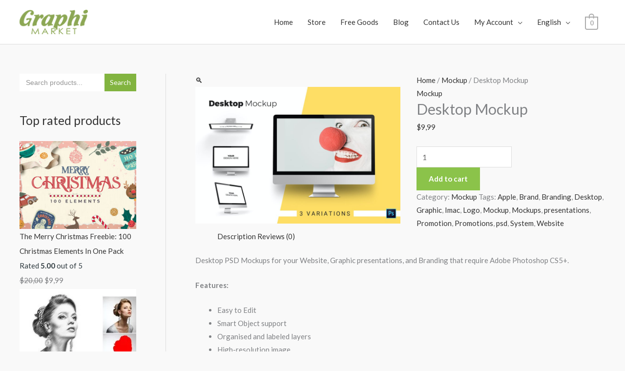

--- FILE ---
content_type: text/html; charset=UTF-8
request_url: https://graphimarket.com/en/product/desktop-mockup-3/
body_size: 32690
content:
<!DOCTYPE html>
<html lang="en-US">
<head>
<meta charset="UTF-8">
<meta name="viewport" content="width=device-width, initial-scale=1">
	<link rel="profile" href="https://gmpg.org/xfn/11"> 
	<meta name='robots' content='index, follow, max-image-preview:large, max-snippet:-1, max-video-preview:-1'/>
	<style>img:is([sizes="auto" i], [sizes^="auto," i]) {contain-intrinsic-size:3000px 1500px}</style>
	
	<!-- This site is optimized with the Yoast SEO plugin v26.2 - https://yoast.com/wordpress/plugins/seo/ -->
	<title>Desktop Mockup - Graphimarket</title>
	<meta name="description" content="Desktop PSD Mockups for your Website, Graphic presentations, and Branding that require Adobe Photoshop CS5+.Features...."/>
	<link rel="canonical" href="https://graphimarket.com/en/product/desktop-mockup-3/"/>
	<meta property="og:locale" content="en_US"/>
	<meta property="og:type" content="article"/>
	<meta property="og:title" content="Desktop Mockup - Graphimarket"/>
	<meta property="og:description" content="Desktop PSD Mockups for your Website, Graphic presentations, and Branding that require Adobe Photoshop CS5+.Features...."/>
	<meta property="og:url" content="https://graphimarket.com/en/product/desktop-mockup-3/"/>
	<meta property="og:site_name" content="Graphimarket"/>
	<meta property="article:modified_time" content="2022-12-19T09:22:13+00:00"/>
	<meta property="og:image" content="https://graphimarket.com/wp-content/uploads/2020/09/048fc641-970b-4474-9e1c-a124e34a1655.jpg"/>
	<meta property="og:image:width" content="900"/>
	<meta property="og:image:height" content="600"/>
	<meta property="og:image:type" content="image/jpeg"/>
	<meta name="twitter:card" content="summary_large_image"/>
	<script type="application/ld+json" class="yoast-schema-graph">{"@context":"https://schema.org","@graph":[{"@type":"WebPage","@id":"https://graphimarket.com/product/desktop-mockup-3/","url":"https://graphimarket.com/product/desktop-mockup-3/","name":"Desktop Mockup - Graphimarket","isPartOf":{"@id":"https://graphimarket.com/fr/#website"},"primaryImageOfPage":{"@id":"https://graphimarket.com/product/desktop-mockup-3/#primaryimage"},"image":{"@id":"https://graphimarket.com/product/desktop-mockup-3/#primaryimage"},"thumbnailUrl":"https://graphimarket.com/wp-content/uploads/2020/09/048fc641-970b-4474-9e1c-a124e34a1655.jpg","datePublished":"2020-09-15T09:36:37+00:00","dateModified":"2022-12-19T09:22:13+00:00","description":"Desktop PSD Mockups for your Website, Graphic presentations, and Branding that require Adobe Photoshop CS5+.Features....","breadcrumb":{"@id":"https://graphimarket.com/product/desktop-mockup-3/#breadcrumb"},"inLanguage":"en-US","potentialAction":[{"@type":"ReadAction","target":["https://graphimarket.com/product/desktop-mockup-3/"]}]},{"@type":"ImageObject","inLanguage":"en-US","@id":"https://graphimarket.com/product/desktop-mockup-3/#primaryimage","url":"https://graphimarket.com/wp-content/uploads/2020/09/048fc641-970b-4474-9e1c-a124e34a1655.jpg","contentUrl":"https://graphimarket.com/wp-content/uploads/2020/09/048fc641-970b-4474-9e1c-a124e34a1655.jpg","width":900,"height":600},{"@type":"BreadcrumbList","@id":"https://graphimarket.com/product/desktop-mockup-3/#breadcrumb","itemListElement":[{"@type":"ListItem","position":1,"name":"Home","item":"https://graphimarket.com/es/"},{"@type":"ListItem","position":2,"name":"Store","item":"https://graphimarket.com/store/"},{"@type":"ListItem","position":3,"name":"Desktop Mockup"}]},{"@type":"WebSite","@id":"https://graphimarket.com/fr/#website","url":"https://graphimarket.com/fr/","name":"Graphimarket","description":"Find the perfect creative asset to bring your project to life","publisher":{"@id":"https://graphimarket.com/fr/#organization"},"potentialAction":[{"@type":"SearchAction","target":{"@type":"EntryPoint","urlTemplate":"https://graphimarket.com/fr/?s={search_term_string}"},"query-input":{"@type":"PropertyValueSpecification","valueRequired":true,"valueName":"search_term_string"}}],"inLanguage":"en-US"},{"@type":"Organization","@id":"https://graphimarket.com/fr/#organization","name":"Graphimarket","url":"https://graphimarket.com/fr/","logo":{"@type":"ImageObject","inLanguage":"en-US","@id":"https://graphimarket.com/fr/#/schema/logo/image/","url":"https://graphimarket.com/wp-content/uploads/2020/08/logo-48.png","contentUrl":"https://graphimarket.com/wp-content/uploads/2020/08/logo-48.png","width":132,"height":48,"caption":"Graphimarket"},"image":{"@id":"https://graphimarket.com/fr/#/schema/logo/image/"}}]}</script>
	<!-- / Yoast SEO plugin. -->


<link rel='dns-prefetch' href='//fonts.googleapis.com'/>
<link rel='dns-prefetch' href='//www.googletagmanager.com'/>
<link rel="alternate" type="application/rss+xml" title="Graphimarket &raquo; Feed" href="https://graphimarket.com/en/feed/"/>
<link rel="alternate" type="application/rss+xml" title="Graphimarket &raquo; Comments Feed" href="https://graphimarket.com/en/comments/feed/"/>
<link rel="alternate" type="application/rss+xml" title="Graphimarket &raquo; Desktop Mockup Comments Feed" href="https://graphimarket.com/en/product/desktop-mockup-3/feed/"/>
<script>window._wpemojiSettings={"baseUrl":"https:\/\/s.w.org\/images\/core\/emoji\/16.0.1\/72x72\/","ext":".png","svgUrl":"https:\/\/s.w.org\/images\/core\/emoji\/16.0.1\/svg\/","svgExt":".svg","source":{"concatemoji":"https:\/\/graphimarket.com\/wp-includes\/js\/wp-emoji-release.min.js?ver=6.8.3"}};!function(s,n){var o,i,e;function c(e){try{var t={supportTests:e,timestamp:(new Date).valueOf()};sessionStorage.setItem(o,JSON.stringify(t))}catch(e){}}function p(e,t,n){e.clearRect(0,0,e.canvas.width,e.canvas.height),e.fillText(t,0,0);var t=new Uint32Array(e.getImageData(0,0,e.canvas.width,e.canvas.height).data),a=(e.clearRect(0,0,e.canvas.width,e.canvas.height),e.fillText(n,0,0),new Uint32Array(e.getImageData(0,0,e.canvas.width,e.canvas.height).data));return t.every(function(e,t){return e===a[t]})}function u(e,t){e.clearRect(0,0,e.canvas.width,e.canvas.height),e.fillText(t,0,0);for(var n=e.getImageData(16,16,1,1),a=0;a<n.data.length;a++)if(0!==n.data[a])return!1;return!0}function f(e,t,n,a){switch(t){case"flag":return n(e,"\ud83c\udff3\ufe0f\u200d\u26a7\ufe0f","\ud83c\udff3\ufe0f\u200b\u26a7\ufe0f")?!1:!n(e,"\ud83c\udde8\ud83c\uddf6","\ud83c\udde8\u200b\ud83c\uddf6")&&!n(e,"\ud83c\udff4\udb40\udc67\udb40\udc62\udb40\udc65\udb40\udc6e\udb40\udc67\udb40\udc7f","\ud83c\udff4\u200b\udb40\udc67\u200b\udb40\udc62\u200b\udb40\udc65\u200b\udb40\udc6e\u200b\udb40\udc67\u200b\udb40\udc7f");case"emoji":return!a(e,"\ud83e\udedf")}return!1}function g(e,t,n,a){var r="undefined"!=typeof WorkerGlobalScope&&self instanceof WorkerGlobalScope?new OffscreenCanvas(300,150):s.createElement("canvas"),o=r.getContext("2d",{willReadFrequently:!0}),i=(o.textBaseline="top",o.font="600 32px Arial",{});return e.forEach(function(e){i[e]=t(o,e,n,a)}),i}function t(e){var t=s.createElement("script");t.src=e,t.defer=!0,s.head.appendChild(t)}"undefined"!=typeof Promise&&(o="wpEmojiSettingsSupports",i=["flag","emoji"],n.supports={everything:!0,everythingExceptFlag:!0},e=new Promise(function(e){s.addEventListener("DOMContentLoaded",e,{once:!0})}),new Promise(function(t){var n=function(){try{var e=JSON.parse(sessionStorage.getItem(o));if("object"==typeof e&&"number"==typeof e.timestamp&&(new Date).valueOf()<e.timestamp+604800&&"object"==typeof e.supportTests)return e.supportTests}catch(e){}return null}();if(!n){if("undefined"!=typeof Worker&&"undefined"!=typeof OffscreenCanvas&&"undefined"!=typeof URL&&URL.createObjectURL&&"undefined"!=typeof Blob)try{var e="postMessage("+g.toString()+"("+[JSON.stringify(i),f.toString(),p.toString(),u.toString()].join(",")+"));",a=new Blob([e],{type:"text/javascript"}),r=new Worker(URL.createObjectURL(a),{name:"wpTestEmojiSupports"});return void(r.onmessage=function(e){c(n=e.data),r.terminate(),t(n)})}catch(e){}c(n=g(i,f,p,u))}t(n)}).then(function(e){for(var t in e)n.supports[t]=e[t],n.supports.everything=n.supports.everything&&n.supports[t],"flag"!==t&&(n.supports.everythingExceptFlag=n.supports.everythingExceptFlag&&n.supports[t]);n.supports.everythingExceptFlag=n.supports.everythingExceptFlag&&!n.supports.flag,n.DOMReady=!1,n.readyCallback=function(){n.DOMReady=!0}}).then(function(){return e}).then(function(){var e;n.supports.everything||(n.readyCallback(),(e=n.source||{}).concatemoji?t(e.concatemoji):e.wpemoji&&e.twemoji&&(t(e.twemoji),t(e.wpemoji)))}))}((window,document),window._wpemojiSettings);</script>
<link rel='stylesheet' id='astra-theme-css-css' href='https://graphimarket.com/wp-content/themes/astra/assets/css/minified/style.min.css?ver=4.11.13' media='all'/>
<style id='astra-theme-css-inline-css'>@font-face{font-family:"Astra";src:url(https://graphimarket.com/wp-content/themes/astra/assets/fonts/astra.woff) format("woff") , url(https://graphimarket.com/wp-content/themes/astra/assets/fonts/astra.ttf) format("truetype") , url(https://graphimarket.com/wp-content/themes/astra/assets/fonts/astra.svg#astra) format("svg");font-weight:normal;font-style:normal;font-display:fallback}.ast-no-sidebar .entry-content .alignfull{margin-left: calc( -50vw + 50%);margin-right: calc( -50vw + 50%);max-width:100vw;width:100vw}.ast-no-sidebar .entry-content .alignwide{margin-left: calc(-41vw + 50%);margin-right: calc(-41vw + 50%);max-width:unset;width:unset}.ast-no-sidebar .entry-content .alignfull .alignfull,.ast-no-sidebar .entry-content .alignfull .alignwide,.ast-no-sidebar .entry-content .alignwide .alignfull,.ast-no-sidebar .entry-content .alignwide .alignwide,.ast-no-sidebar .entry-content .wp-block-column .alignfull,.ast-no-sidebar .entry-content .wp-block-column .alignwide{width:100%;margin-left:auto;margin-right:auto}.wp-block-gallery,.blocks-gallery-grid{margin:0}.wp-block-separator{max-width:100px}.wp-block-separator.is-style-wide,.wp-block-separator.is-style-dots{max-width:none}.entry-content .has-2-columns .wp-block-column:first-child{padding-right:10px}.entry-content .has-2-columns .wp-block-column:last-child{padding-left:10px}@media (max-width:782px){.entry-content .wp-block-columns .wp-block-column{flex-basis:100%}.entry-content .has-2-columns .wp-block-column:first-child{padding-right:0}.entry-content .has-2-columns .wp-block-column:last-child{padding-left:0}}body .entry-content .wp-block-latest-posts{margin-left:0}body .entry-content .wp-block-latest-posts li{list-style:none}.ast-no-sidebar .ast-container .entry-content .wp-block-latest-posts{margin-left:0}.ast-header-break-point .entry-content .alignwide{margin-left:auto;margin-right:auto}.entry-content .blocks-gallery-item img{margin-bottom:auto}.wp-block-pullquote{border-top:4px solid #555d66;border-bottom:4px solid #555d66;color:#40464d}:root{--ast-post-nav-space:0;--ast-container-default-xlg-padding:6.67em;--ast-container-default-lg-padding:5.67em;--ast-container-default-slg-padding:4.34em;--ast-container-default-md-padding:3.34em;--ast-container-default-sm-padding:6.67em;--ast-container-default-xs-padding:2.4em;--ast-container-default-xxs-padding:1.4em;--ast-code-block-background:#eee;--ast-comment-inputs-background:#fafafa;--ast-normal-container-width:1200px;--ast-narrow-container-width:750px;--ast-blog-title-font-weight:normal;--ast-blog-meta-weight:inherit;--ast-global-color-primary:var(--ast-global-color-5);--ast-global-color-secondary:var(--ast-global-color-4);--ast-global-color-alternate-background:var(--ast-global-color-7);--ast-global-color-subtle-background:var(--ast-global-color-6);--ast-bg-style-guide:#f8fafc;--ast-shadow-style-guide:0px 0px 4px 0 #00000057;--ast-global-dark-bg-style:#fff;--ast-global-dark-lfs:#fbfbfb;--ast-widget-bg-color:#fafafa;--ast-wc-container-head-bg-color:#fbfbfb;--ast-title-layout-bg:#eee;--ast-search-border-color:#e7e7e7;--ast-lifter-hover-bg:#e6e6e6;--ast-gallery-block-color:#000;--srfm-color-input-label:var(--ast-global-color-2)}html{font-size:93.75%}a,.page-title{color:#333}a:hover,a:focus{color:#82b440}body,button,input,select,textarea,.ast-button,.ast-custom-button{font-family:'Lato',sans-serif;font-weight:400;font-size:15px;font-size:1rem}blockquote{color:#000}h1,h2,h3,h4,h5,h6,.entry-content :where(h1,h2,h3,h4,h5,h6),.entry-content :where(h1,h2,h3,h4,h5,h6) a,.site-title,.site-title a{font-family:'Lato',sans-serif;font-weight:700}.ast-site-identity .site-title a{color:var(--ast-global-color-2)}.site-title{font-size:35px;font-size:2.3333333333333rem;display:none}header .custom-logo-link img{max-width:140px;width:140px}.astra-logo-svg{width:140px}.site-header .site-description{font-size:15px;font-size:1rem;display:none}.entry-title{font-size:30px;font-size:2rem}.archive .ast-article-post .ast-article-inner,.blog .ast-article-post .ast-article-inner,.archive .ast-article-post .ast-article-inner:hover,.blog .ast-article-post .ast-article-inner:hover{overflow:hidden}h1,.entry-content :where(h1),.entry-content :where(h1) a{font-size:66px;font-size:4.4rem;font-family:'Lato',sans-serif;line-height:1.4em}h2,.entry-content :where(h2),.entry-content :where(h2) a{font-size:42px;font-size:2.8rem;font-family:'Lato',sans-serif;line-height:1.3em}h3,.entry-content :where(h3),.entry-content :where(h3) a{font-size:30px;font-size:2rem;font-family:'Lato',sans-serif;line-height:1.3em}h4,.entry-content :where(h4),.entry-content :where(h4) a{font-size:20px;font-size:1.3333333333333rem;line-height:1.2em;font-family:'Lato',sans-serif}h5,.entry-content :where(h5),.entry-content :where(h5) a{font-size:18px;font-size:1.2rem;line-height:1.2em;font-family:'Lato',sans-serif}h6,.entry-content :where(h6),.entry-content :where(h6) a{font-size:15px;font-size:1rem;line-height:1.25em;font-family:'Lato',sans-serif}::selection{background-color:#82b440;color:#000}body,h1,h2,h3,h4,h5,h6,.entry-title a,.entry-content :where(h1,h2,h3,h4,h5,h6),.entry-content :where(h1,h2,h3,h4,h5,h6) a{color:#333}.tagcloud a:hover,.tagcloud a:focus,.tagcloud a.current-item{color:#fff;border-color:#333;background-color:#333}input:focus,input[type="text"]:focus,input[type="email"]:focus,input[type="url"]:focus,input[type="password"]:focus,input[type="reset"]:focus,input[type="search"]:focus,textarea:focus{border-color:#333}input[type="radio"]:checked,input[type="reset"],input[type="checkbox"]:checked,input[type="checkbox"]:hover:checked,input[type="checkbox"]:focus:checked,input[type="range"]::-webkit-slider-thumb{border-color:#333;background-color:#333;box-shadow:none}.site-footer a:hover+.post-count,.site-footer a:focus+.post-count{background:#333;border-color:#333}.single .nav-links .nav-previous,.single .nav-links .nav-next{color:#333}.entry-meta,.entry-meta *{line-height:1.45;color:#333}.entry-meta a:not(.ast-button):hover,.entry-meta a:not(.ast-button):hover *,.entry-meta a:not(.ast-button):focus,.entry-meta a:not(.ast-button):focus *,.page-links > .page-link,.page-links .page-link:hover,.post-navigation a:hover{color:#82b440}#cat option,.secondary .calendar_wrap thead a,.secondary .calendar_wrap thead a:visited{color:#333}.secondary .calendar_wrap #today,.ast-progress-val span{background:#333}.secondary a:hover+.post-count,.secondary a:focus+.post-count{background:#333;border-color:#333}.calendar_wrap #today>a{color:#fff}.page-links .page-link,.single .post-navigation a{color:#333}.ast-search-menu-icon .search-form button.search-submit{padding:0 4px}.ast-search-menu-icon form.search-form{padding-right:0}.ast-header-search .ast-search-menu-icon.ast-dropdown-active .search-form,.ast-header-search .ast-search-menu-icon.ast-dropdown-active .search-field:focus{transition:all .2s}.search-form input.search-field:focus{outline:none}.widget-title,.widget .wp-block-heading{font-size:21px;font-size:1.4rem;color:#333}#secondary,#secondary button,#secondary input,#secondary select,#secondary textarea{font-size:15px;font-size:1rem}.ast-search-menu-icon.slide-search a:focus-visible:focus-visible,.astra-search-icon:focus-visible,#close:focus-visible,a:focus-visible,.ast-menu-toggle:focus-visible,.site .skip-link:focus-visible,.wp-block-loginout input:focus-visible,.wp-block-search.wp-block-search__button-inside .wp-block-search__inside-wrapper,.ast-header-navigation-arrow:focus-visible,.woocommerce .wc-proceed-to-checkout>.checkout-button:focus-visible,.woocommerce .woocommerce-MyAccount-navigation ul li a:focus-visible,.ast-orders-table__row .ast-orders-table__cell:focus-visible,.woocommerce .woocommerce-order-details .order-again>.button:focus-visible,.woocommerce .woocommerce-message a.button.wc-forward:focus-visible,.woocommerce #minus_qty:focus-visible,.woocommerce #plus_qty:focus-visible,a#ast-apply-coupon:focus-visible,.woocommerce .woocommerce-info a:focus-visible,.woocommerce .astra-shop-summary-wrap a:focus-visible,.woocommerce a.wc-forward:focus-visible,#ast-apply-coupon:focus-visible,.woocommerce-js .woocommerce-mini-cart-item a.remove:focus-visible,#close:focus-visible,.button.search-submit:focus-visible,#search_submit:focus,.normal-search:focus-visible,.ast-header-account-wrap:focus-visible,.woocommerce .ast-on-card-button.ast-quick-view-trigger:focus,.astra-cart-drawer-close:focus,.ast-single-variation:focus,.ast-woocommerce-product-gallery__image:focus,.ast-button:focus,.woocommerce-product-gallery--with-images [data-controls="prev"]:focus-visible,.woocommerce-product-gallery--with-images [data-controls="next"]:focus-visible{outline-style:dotted;outline-color:inherit;outline-width:thin}input:focus,input[type="text"]:focus,input[type="email"]:focus,input[type="url"]:focus,input[type="password"]:focus,input[type="reset"]:focus,input[type="search"]:focus,input[type="number"]:focus,textarea:focus,.wp-block-search__input:focus,[data-section="section-header-mobile-trigger"] .ast-button-wrap .ast-mobile-menu-trigger-minimal:focus,.ast-mobile-popup-drawer.active .menu-toggle-close:focus,.woocommerce-ordering select.orderby:focus,#ast-scroll-top:focus,#coupon_code:focus,.woocommerce-page #comment:focus,.woocommerce #reviews #respond input#submit:focus,.woocommerce a.add_to_cart_button:focus,.woocommerce .button.single_add_to_cart_button:focus,.woocommerce .woocommerce-cart-form button:focus,.woocommerce .woocommerce-cart-form__cart-item .quantity .qty:focus,.woocommerce .woocommerce-billing-fields .woocommerce-billing-fields__field-wrapper .woocommerce-input-wrapper>.input-text:focus,.woocommerce #order_comments:focus,.woocommerce #place_order:focus,.woocommerce .woocommerce-address-fields .woocommerce-address-fields__field-wrapper .woocommerce-input-wrapper>.input-text:focus,.woocommerce .woocommerce-MyAccount-content form button:focus,.woocommerce .woocommerce-MyAccount-content .woocommerce-EditAccountForm .woocommerce-form-row .woocommerce-Input.input-text:focus,.woocommerce .ast-woocommerce-container .woocommerce-pagination ul.page-numbers li a:focus,body #content .woocommerce form .form-row .select2-container--default .select2-selection--single:focus,#ast-coupon-code:focus,.woocommerce.woocommerce-js .quantity input[type="number"]:focus,.woocommerce-js .woocommerce-mini-cart-item .quantity input[type="number"]:focus,.woocommerce p#ast-coupon-trigger:focus{border-style:dotted;border-color:inherit;border-width:thin}input{outline:none}.woocommerce-js input[type="text"]:focus,.woocommerce-js input[type="email"]:focus,.woocommerce-js textarea:focus,input[type="number"]:focus,.comments-area textarea#comment:focus,.comments-area textarea#comment:active,.comments-area .ast-comment-formwrap input[type="text"]:focus,.comments-area .ast-comment-formwrap input[type="text"]:active{outline-style:unset;outline-color:inherit;outline-width:thin}.main-header-menu .menu-link,.ast-header-custom-item a{color:#333}.main-header-menu .menu-item:hover>.menu-link,.main-header-menu .menu-item:hover>.ast-menu-toggle,.main-header-menu .ast-masthead-custom-menu-items a:hover,.main-header-menu .menu-item.focus>.menu-link,.main-header-menu .menu-item.focus>.ast-menu-toggle,.main-header-menu .current-menu-item>.menu-link,.main-header-menu .current-menu-ancestor>.menu-link,.main-header-menu .current-menu-item>.ast-menu-toggle,.main-header-menu .current-menu-ancestor>.ast-menu-toggle{color:#333}.header-main-layout-3 .ast-main-header-bar-alignment{margin-right:auto}.header-main-layout-2 .site-header-section-left .ast-site-identity{text-align:left}.site-logo-img img{transition:all .2s linear}body .ast-oembed-container *{position:absolute;top:0;width:100%;height:100%;left:0}body .wp-block-embed-pocket-casts .ast-oembed-container *{position:unset}.ast-header-break-point .ast-mobile-menu-buttons-minimal.menu-toggle{background:transparent;color:#c4c4c4}.ast-header-break-point .ast-mobile-menu-buttons-outline.menu-toggle{background:transparent;border:1px solid #c4c4c4;color:#c4c4c4}.ast-header-break-point .ast-mobile-menu-buttons-fill.menu-toggle{background:#c4c4c4;color:#000}.ast-single-post-featured-section+article{margin-top:2em}.site-content .ast-single-post-featured-section img{width:100%;overflow:hidden;object-fit:cover}.site>.ast-single-related-posts-container{margin-top:0}@media (min-width:922px){.ast-desktop .ast-container--narrow{max-width:var(--ast-narrow-container-width);margin:0 auto}}#secondary{margin:4em 0 2.5em;word-break:break-word;line-height:2}#secondary li{margin-bottom:.25em}#secondary li:last-child{margin-bottom:0}@media (max-width:768px){.js_active .ast-plain-container.ast-single-post #secondary{margin-top:1.5em}}.ast-separate-container.ast-two-container #secondary .widget{background-color:#fff;padding:2em;margin-bottom:2em}@media (min-width:993px){.ast-left-sidebar #secondary{padding-right:60px}.ast-right-sidebar #secondary{padding-left:60px}}@media (max-width:993px){.ast-right-sidebar #secondary{padding-left:30px}.ast-left-sidebar #secondary{padding-right:30px}}.ast-small-footer{color:#000}.ast-small-footer>.ast-footer-overlay{background-color:#fff}.ast-small-footer a{color:#434343}.ast-small-footer a:hover{color:#3197d6}.footer-adv .footer-adv-overlay{border-top-style:solid}@media (max-width:420px ){.single .nav-links .nav-previous,.single .nav-links .nav-next{width:100%;text-align:center}}.wp-block-buttons.aligncenter{justify-content:center}@media (max-width:782px){.entry-content .wp-block-columns .wp-block-column{margin-left:0}}.wp-block-image.aligncenter{margin-left:auto;margin-right:auto}.wp-block-table.aligncenter{margin-left:auto;margin-right:auto}.wp-block-buttons .wp-block-button.is-style-outline .wp-block-button__link.wp-element-button,.ast-outline-button,.wp-block-uagb-buttons-child .uagb-buttons-repeater.ast-outline-button{border-color:#8bc34a;border-top-width:2px;border-right-width:2px;border-bottom-width:2px;border-left-width:2px;font-family:inherit;font-weight:inherit;line-height:1em;border-top-left-radius:0;border-top-right-radius:0;border-bottom-right-radius:0;border-bottom-left-radius:0}.wp-block-button.is-style-outline .wp-block-button__link:hover,.wp-block-buttons .wp-block-button.is-style-outline .wp-block-button__link:focus,.wp-block-buttons .wp-block-button.is-style-outline > .wp-block-button__link:not(.has-text-color):hover,.wp-block-buttons .wp-block-button.wp-block-button__link.is-style-outline:not(.has-text-color):hover,.ast-outline-button:hover,.ast-outline-button:focus,.wp-block-uagb-buttons-child .uagb-buttons-repeater.ast-outline-button:hover,.wp-block-uagb-buttons-child .uagb-buttons-repeater.ast-outline-button:focus{background-color:#628432}.wp-block-button .wp-block-button__link.wp-element-button.is-style-outline:not(.has-background),.wp-block-button.is-style-outline>.wp-block-button__link.wp-element-button:not(.has-background),.ast-outline-button{background-color:#8bc34a}.entry-content[data-ast-blocks-layout]>figure{margin-bottom:1em}.elementor-widget-container .elementor-loop-container .e-loop-item[data-elementor-type="loop-item"]{width:100%}@media (max-width:921px){.ast-left-sidebar #content>.ast-container{display:flex;flex-direction:column-reverse;width:100%}.ast-separate-container .ast-article-post,.ast-separate-container .ast-article-single{padding:1.5em 2.14em}.ast-author-box img.avatar{margin:20px 0 0 0}#secondary.secondary{padding-top:0}.ast-separate-container.ast-right-sidebar #secondary{padding-left:1em;padding-right:1em}.ast-separate-container.ast-two-container #secondary{padding-left:0;padding-right:0}.ast-page-builder-template .entry-header #secondary,.ast-page-builder-template #secondary{margin-top:1.5em}.ast-right-sidebar #primary{padding-right:0}.ast-page-builder-template.ast-left-sidebar #secondary,.ast-page-builder-template.ast-right-sidebar #secondary{padding-right:20px;padding-left:20px}.ast-right-sidebar #secondary,.ast-left-sidebar #primary{padding-left:0}.ast-left-sidebar #secondary{padding-right:0}}@media (min-width:922px){.ast-separate-container.ast-right-sidebar #primary,.ast-separate-container.ast-left-sidebar #primary{border:0}.search-no-results.ast-separate-container #primary{margin-bottom:4em}.ast-right-sidebar #primary{border-right:1px solid var(--ast-border-color)}.ast-left-sidebar #primary{border-left:1px solid var(--ast-border-color)}.ast-right-sidebar #secondary{border-left:1px solid var(--ast-border-color);margin-left:-1px}.ast-left-sidebar #secondary{border-right:1px solid var(--ast-border-color);margin-right:-1px}.ast-separate-container.ast-two-container.ast-right-sidebar #secondary{padding-left:30px;padding-right:0}.ast-separate-container.ast-two-container.ast-left-sidebar #secondary{padding-right:30px;padding-left:0}.ast-separate-container.ast-right-sidebar #secondary,.ast-separate-container.ast-left-sidebar #secondary{border:0;margin-left:auto;margin-right:auto}.ast-separate-container.ast-two-container #secondary .widget:last-child{margin-bottom:0}}.elementor-widget-button .elementor-button{border-style:solid;text-decoration:none;border-top-width:0;border-right-width:0;border-left-width:0;border-bottom-width:0}body .elementor-button.elementor-size-sm,body .elementor-button.elementor-size-xs,body .elementor-button.elementor-size-md,body .elementor-button.elementor-size-lg,body .elementor-button.elementor-size-xl,body .elementor-button{border-top-left-radius:0;border-top-right-radius:0;border-bottom-right-radius:0;border-bottom-left-radius:0;padding-top:16px;padding-right:25px;padding-bottom:16px;padding-left:25px}.elementor-widget-button .elementor-button{border-color:#8bc34a;background-color:#8bc34a}.elementor-widget-button .elementor-button:hover,.elementor-widget-button .elementor-button:focus{color:#fff;background-color:#628432;border-color:#628432}.wp-block-button .wp-block-button__link,.elementor-widget-button .elementor-button,.elementor-widget-button .elementor-button:visited{color:#fff}.elementor-widget-button .elementor-button{line-height:1em}.wp-block-button .wp-block-button__link:hover,.wp-block-button .wp-block-button__link:focus{color:#fff;background-color:#628432;border-color:#628432}.elementor-widget-heading h1.elementor-heading-title{line-height:1.4em}.elementor-widget-heading h2.elementor-heading-title{line-height:1.3em}.elementor-widget-heading h3.elementor-heading-title{line-height:1.3em}.elementor-widget-heading h4.elementor-heading-title{line-height:1.2em}.elementor-widget-heading h5.elementor-heading-title{line-height:1.2em}.elementor-widget-heading h6.elementor-heading-title{line-height:1.25em}.wp-block-button .wp-block-button__link{border-top-width:0;border-right-width:0;border-left-width:0;border-bottom-width:0;border-color:#8bc34a;background-color:#8bc34a;color:#fff;font-family:inherit;font-weight:inherit;line-height:1em;border-top-left-radius:0;border-top-right-radius:0;border-bottom-right-radius:0;border-bottom-left-radius:0;padding-top:16px;padding-right:25px;padding-bottom:16px;padding-left:25px}.menu-toggle,button,.ast-button,.ast-custom-button,.button,input#submit,input[type="button"],input[type="submit"],input[type="reset"]{border-style:solid;border-top-width:0;border-right-width:0;border-left-width:0;border-bottom-width:0;color:#fff;border-color:#8bc34a;background-color:#8bc34a;padding-top:16px;padding-right:25px;padding-bottom:16px;padding-left:25px;font-family:inherit;font-weight:inherit;line-height:1em;border-top-left-radius:0;border-top-right-radius:0;border-bottom-right-radius:0;border-bottom-left-radius:0}button:focus,.menu-toggle:hover,button:hover,.ast-button:hover,.ast-custom-button:hover .button:hover,.ast-custom-button:hover,input[type="reset"]:hover,input[type="reset"]:focus,input#submit:hover,input#submit:focus,input[type="button"]:hover,input[type="button"]:focus,input[type="submit"]:hover,input[type="submit"]:focus{color:#fff;background-color:#628432;border-color:#628432}@media (max-width:921px){.ast-mobile-header-stack .main-header-bar .ast-search-menu-icon{display:inline-block}.ast-header-break-point.ast-header-custom-item-outside .ast-mobile-header-stack .main-header-bar .ast-search-icon{margin:0}.ast-comment-avatar-wrap img{max-width:2.5em}.ast-comment-meta{padding:0 1.8888em 1.3333em}.ast-separate-container .ast-comment-list li.depth-1{padding:1.5em 2.14em}.ast-separate-container .comment-respond{padding:2em 2.14em}}@media (min-width:544px){.ast-container{max-width:100%}}@media (max-width:544px){.ast-separate-container .ast-article-post,.ast-separate-container .ast-article-single,.ast-separate-container .comments-title,.ast-separate-container .ast-archive-description{padding:1.5em 1em}.ast-separate-container #content .ast-container{padding-left:.54em;padding-right:.54em}.ast-separate-container .ast-comment-list .bypostauthor{padding:.5em}.ast-search-menu-icon.ast-dropdown-active .search-field{width:170px}.ast-separate-container #secondary{padding-top:0}.ast-separate-container.ast-two-container #secondary .widget{margin-bottom:1.5em;padding-left:1em;padding-right:1em}.site-branding img,.site-header .site-logo-img .custom-logo-link img{max-width:100%}}#ast-mobile-header .ast-site-header-cart-li a{pointer-events:none}body,.ast-separate-container{background-color:#f9f9f9;background-image:none}.ast-no-sidebar.ast-separate-container .entry-content .alignfull{margin-left:-6.67em;margin-right:-6.67em;width:auto}@media (max-width:1200px){.ast-no-sidebar.ast-separate-container .entry-content .alignfull{margin-left:-2.4em;margin-right:-2.4em}}@media (max-width:768px){.ast-no-sidebar.ast-separate-container .entry-content .alignfull{margin-left:-2.14em;margin-right:-2.14em}}@media (max-width:544px){.ast-no-sidebar.ast-separate-container .entry-content .alignfull{margin-left:-1em;margin-right:-1em}}.ast-no-sidebar.ast-separate-container .entry-content .alignwide{margin-left:-20px;margin-right:-20px}.ast-no-sidebar.ast-separate-container .entry-content .wp-block-column .alignfull,.ast-no-sidebar.ast-separate-container .entry-content .wp-block-column .alignwide{margin-left:auto;margin-right:auto;width:100%}@media (max-width:921px){.widget-title{font-size:25px;font-size:1.3888888888889rem}body,button,input,select,textarea,.ast-button,.ast-custom-button{font-size:18px;font-size:1.2rem}#secondary,#secondary button,#secondary input,#secondary select,#secondary textarea{font-size:18px;font-size:1.2rem}.site-title{display:none}.site-header .site-description{display:none}h1,.entry-content :where(h1),.entry-content :where(h1) a{font-size:50px}h2,.entry-content :where(h2),.entry-content :where(h2) a{font-size:25px}h3,.entry-content :where(h3),.entry-content :where(h3) a{font-size:20px}.astra-logo-svg{width:120px}header .custom-logo-link img,.ast-header-break-point .site-logo-img .custom-mobile-logo-link img{max-width:120px;width:120px}}@media (max-width:544px){.widget-title{font-size:25px;font-size:1.3888888888889rem}body,button,input,select,textarea,.ast-button,.ast-custom-button{font-size:18px;font-size:1.2rem}#secondary,#secondary button,#secondary input,#secondary select,#secondary textarea{font-size:18px;font-size:1.2rem}.site-title{display:none}.site-header .site-description{display:none}h1,.entry-content :where(h1),.entry-content :where(h1) a{font-size:30px}h2,.entry-content :where(h2),.entry-content :where(h2) a{font-size:25px}h3,.entry-content :where(h3),.entry-content :where(h3) a{font-size:20px}header .custom-logo-link img,.ast-header-break-point .site-branding img,.ast-header-break-point .custom-logo-link img{max-width:120px;width:120px}.astra-logo-svg{width:120px}.ast-header-break-point .site-logo-img .custom-mobile-logo-link img{max-width:120px}html{font-size:93.75%}}@media (min-width:922px){.ast-container{max-width:1240px}}@media (max-width:921px){.main-header-bar .main-header-bar-navigation{display:none}}.ast-desktop .main-header-menu.submenu-with-border .sub-menu,.ast-desktop .main-header-menu.submenu-with-border .astra-full-megamenu-wrapper{border-color:#ddd}.ast-desktop .main-header-menu.submenu-with-border .sub-menu{border-top-width:1px;border-right-width:1px;border-left-width:1px;border-bottom-width:1px;border-style:solid}.ast-desktop .main-header-menu.submenu-with-border .sub-menu .sub-menu{top:-1px}.ast-desktop .main-header-menu.submenu-with-border .sub-menu .menu-link,.ast-desktop .main-header-menu.submenu-with-border .children .menu-link{border-bottom-width:1px;border-style:solid;border-color:#eaeaea}@media (min-width:922px){.main-header-menu .sub-menu .menu-item.ast-left-align-sub-menu:hover>.sub-menu,.main-header-menu .sub-menu .menu-item.ast-left-align-sub-menu.focus>.sub-menu{margin-left:-2px}}.ast-small-footer{border-top-style:solid;border-top-width:1px;border-top-color:rgba(122,122,122,.13)}.site .comments-area{padding-bottom:3em}.ast-header-break-point.ast-header-custom-item-inside .main-header-bar .main-header-bar-navigation .ast-search-icon{display:none}.ast-header-break-point.ast-header-custom-item-inside .main-header-bar .ast-search-menu-icon .search-form{padding:0;display:block;overflow:hidden}.ast-header-break-point .ast-header-custom-item .widget:last-child{margin-bottom:1em}.ast-header-custom-item .widget{margin:.5em;display:inline-block;vertical-align:middle}.ast-header-custom-item .widget p{margin-bottom:0}.ast-header-custom-item .widget li{width:auto}.ast-header-custom-item-inside .button-custom-menu-item .menu-link{display:none}.ast-header-custom-item-inside.ast-header-break-point .button-custom-menu-item .ast-custom-button-link{display:none}.ast-header-custom-item-inside.ast-header-break-point .button-custom-menu-item .menu-link{display:block}.ast-header-break-point.ast-header-custom-item-outside .main-header-bar .ast-search-icon{margin-right:1em}.ast-header-break-point.ast-header-custom-item-inside .main-header-bar .ast-search-menu-icon .search-field,.ast-header-break-point.ast-header-custom-item-inside .main-header-bar .ast-search-menu-icon.ast-inline-search .search-field{width:100%;padding-right:5.5em}.ast-header-break-point.ast-header-custom-item-inside .main-header-bar .ast-search-menu-icon .search-submit{display:block;position:absolute;height:100%;top:0;right:0;padding:0 1em;border-radius:0}.ast-header-break-point .ast-header-custom-item .ast-masthead-custom-menu-items{padding-left:20px;padding-right:20px;margin-bottom:1em;margin-top:1em}.ast-header-custom-item-inside.ast-header-break-point .button-custom-menu-item{padding-left:0;padding-right:0;margin-top:0;margin-bottom:0}.astra-icon-down_arrow::after{content:"\e900";font-family:Astra}.astra-icon-close::after{content:"\e5cd";font-family:Astra}.astra-icon-drag_handle::after{content:"\e25d";font-family:Astra}.astra-icon-format_align_justify::after{content:"\e235";font-family:Astra}.astra-icon-menu::after{content:"\e5d2";font-family:Astra}.astra-icon-reorder::after{content:"\e8fe";font-family:Astra}.astra-icon-search::after{content:"\e8b6";font-family:Astra}.astra-icon-zoom_in::after{content:"\e56b";font-family:Astra}.astra-icon-check-circle::after{content:"\e901";font-family:Astra}.astra-icon-shopping-cart::after{content:"\f07a";font-family:Astra}.astra-icon-shopping-bag::after{content:"\f290";font-family:Astra}.astra-icon-shopping-basket::after{content:"\f291";font-family:Astra}.astra-icon-circle-o::after{content:"\e903";font-family:Astra}.astra-icon-certificate::after{content:"\e902";font-family:Astra}blockquote{padding:1.2em}:root .has-ast-global-color-0-color{color:var(--ast-global-color-0)}:root .has-ast-global-color-0-background-color{background-color:var(--ast-global-color-0)}:root .wp-block-button .has-ast-global-color-0-color{color:var(--ast-global-color-0)}:root .wp-block-button .has-ast-global-color-0-background-color{background-color:var(--ast-global-color-0)}:root .has-ast-global-color-1-color{color:var(--ast-global-color-1)}:root .has-ast-global-color-1-background-color{background-color:var(--ast-global-color-1)}:root .wp-block-button .has-ast-global-color-1-color{color:var(--ast-global-color-1)}:root .wp-block-button .has-ast-global-color-1-background-color{background-color:var(--ast-global-color-1)}:root .has-ast-global-color-2-color{color:var(--ast-global-color-2)}:root .has-ast-global-color-2-background-color{background-color:var(--ast-global-color-2)}:root .wp-block-button .has-ast-global-color-2-color{color:var(--ast-global-color-2)}:root .wp-block-button .has-ast-global-color-2-background-color{background-color:var(--ast-global-color-2)}:root .has-ast-global-color-3-color{color:var(--ast-global-color-3)}:root .has-ast-global-color-3-background-color{background-color:var(--ast-global-color-3)}:root .wp-block-button .has-ast-global-color-3-color{color:var(--ast-global-color-3)}:root .wp-block-button .has-ast-global-color-3-background-color{background-color:var(--ast-global-color-3)}:root .has-ast-global-color-4-color{color:var(--ast-global-color-4)}:root .has-ast-global-color-4-background-color{background-color:var(--ast-global-color-4)}:root .wp-block-button .has-ast-global-color-4-color{color:var(--ast-global-color-4)}:root .wp-block-button .has-ast-global-color-4-background-color{background-color:var(--ast-global-color-4)}:root .has-ast-global-color-5-color{color:var(--ast-global-color-5)}:root .has-ast-global-color-5-background-color{background-color:var(--ast-global-color-5)}:root .wp-block-button .has-ast-global-color-5-color{color:var(--ast-global-color-5)}:root .wp-block-button .has-ast-global-color-5-background-color{background-color:var(--ast-global-color-5)}:root .has-ast-global-color-6-color{color:var(--ast-global-color-6)}:root .has-ast-global-color-6-background-color{background-color:var(--ast-global-color-6)}:root .wp-block-button .has-ast-global-color-6-color{color:var(--ast-global-color-6)}:root .wp-block-button .has-ast-global-color-6-background-color{background-color:var(--ast-global-color-6)}:root .has-ast-global-color-7-color{color:var(--ast-global-color-7)}:root .has-ast-global-color-7-background-color{background-color:var(--ast-global-color-7)}:root .wp-block-button .has-ast-global-color-7-color{color:var(--ast-global-color-7)}:root .wp-block-button .has-ast-global-color-7-background-color{background-color:var(--ast-global-color-7)}:root .has-ast-global-color-8-color{color:var(--ast-global-color-8)}:root .has-ast-global-color-8-background-color{background-color:var(--ast-global-color-8)}:root .wp-block-button .has-ast-global-color-8-color{color:var(--ast-global-color-8)}:root .wp-block-button .has-ast-global-color-8-background-color{background-color:var(--ast-global-color-8)}:root{--ast-global-color-0:#54b435;--ast-global-color-1:#379237;--ast-global-color-2:#0f172a;--ast-global-color-3:#2f3b40;--ast-global-color-4:#edfbe2;--ast-global-color-5:#fff;--ast-global-color-6:#d5ead8;--ast-global-color-7:#0c1406;--ast-global-color-8:#222}:root{--ast-border-color:#ddd}.ast-breadcrumbs .trail-browse,.ast-breadcrumbs .trail-items,.ast-breadcrumbs .trail-items li{display:inline-block;margin:0;padding:0;border:none;background:inherit;text-indent:0;text-decoration:none}.ast-breadcrumbs .trail-browse{font-size:inherit;font-style:inherit;font-weight:inherit;color:inherit}.ast-breadcrumbs .trail-items{list-style:none}.trail-items li::after{padding:0 .3em;content:"\00bb"}.trail-items li:last-of-type::after{display:none}h1,h2,h3,h4,h5,h6,.entry-content :where(h1,h2,h3,h4,h5,h6){color:#333}.elementor-posts-container [CLASS*="ast-width-"]{width:100%}.elementor-template-full-width .ast-container{display:block}.elementor-screen-only,.screen-reader-text,.screen-reader-text span,.ui-helper-hidden-accessible{top:0!important}@media (max-width:544px){.elementor-element .elementor-wc-products .woocommerce[class*="columns-"] ul.products li.product{width:auto;margin:0}.elementor-element .woocommerce .woocommerce-result-count{float:none}}.ast-header-break-point .main-header-bar{border-bottom-width:1px}@media (min-width:922px){.main-header-bar{border-bottom-width:1px}#primary{width:75%}#secondary{width:25%}}.ast-flex{-webkit-align-content:center;-ms-flex-line-pack:center;align-content:center;-webkit-box-align:center;-webkit-align-items:center;-moz-box-align:center;-ms-flex-align:center;align-items:center}.main-header-bar{padding:1em 0}.ast-site-identity{padding:0}.header-main-layout-1 .ast-flex.main-header-container,.header-main-layout-3 .ast-flex.main-header-container{-webkit-align-content:center;-ms-flex-line-pack:center;align-content:center;-webkit-box-align:center;-webkit-align-items:center;-moz-box-align:center;-ms-flex-align:center;align-items:center}.header-main-layout-1 .ast-flex.main-header-container,.header-main-layout-3 .ast-flex.main-header-container{-webkit-align-content:center;-ms-flex-line-pack:center;align-content:center;-webkit-box-align:center;-webkit-align-items:center;-moz-box-align:center;-ms-flex-align:center;align-items:center}.main-header-menu .sub-menu .menu-item.menu-item-has-children>.menu-link:after{position:absolute;right:1em;top:50%;transform:translate(0,-50%) rotate(270deg)}.ast-header-break-point .main-header-bar .main-header-bar-navigation .page_item_has_children>.ast-menu-toggle::before,.ast-header-break-point .main-header-bar .main-header-bar-navigation .menu-item-has-children>.ast-menu-toggle::before,.ast-mobile-popup-drawer .main-header-bar-navigation .menu-item-has-children>.ast-menu-toggle::before,.ast-header-break-point .ast-mobile-header-wrap .main-header-bar-navigation .menu-item-has-children>.ast-menu-toggle::before{font-weight:bold;content:"\e900";font-family:Astra;text-decoration:inherit;display:inline-block}.ast-header-break-point .main-navigation ul.sub-menu .menu-item .menu-link:before{content:"\e900";font-family:Astra;font-size:.65em;text-decoration:inherit;display:inline-block;transform:translate(0,-2px) rotateZ(270deg);margin-right:5px}.widget_search .search-form:after{font-family:Astra;font-size:1.2em;font-weight:normal;content:"\e8b6";position:absolute;top:50%;right:15px;transform:translate(0,-50%)}.astra-search-icon::before{content:"\e8b6";font-family:Astra;font-style:normal;font-weight:normal;text-decoration:inherit;text-align:center;-webkit-font-smoothing:antialiased;-moz-osx-font-smoothing:grayscale;z-index:3}.main-header-bar .main-header-bar-navigation .page_item_has_children>a:after,.main-header-bar .main-header-bar-navigation .menu-item-has-children>a:after,.menu-item-has-children .ast-header-navigation-arrow:after{content:"\e900";display:inline-block;font-family:Astra;font-size:.6rem;font-weight:bold;text-rendering:auto;-webkit-font-smoothing:antialiased;-moz-osx-font-smoothing:grayscale;margin-left:10px;line-height:normal}.menu-item-has-children .sub-menu .ast-header-navigation-arrow:after{margin-left:0}.ast-mobile-popup-drawer .main-header-bar-navigation .ast-submenu-expanded>.ast-menu-toggle::before{transform:rotateX(180deg)}.ast-header-break-point .main-header-bar-navigation .menu-item-has-children>.menu-link:after{display:none}@media (min-width:922px){.ast-builder-menu .main-navigation>ul>li:last-child a{margin-right:0}}.ast-separate-container .ast-article-inner{background-color:transparent;background-image:none}.ast-separate-container .ast-article-post{background-color:#fff;background-image:none}.ast-separate-container .ast-article-single:not(.ast-related-post), .woocommerce.ast-separate-container .ast-woocommerce-container, .ast-separate-container .error-404, .ast-separate-container .no-results, .single.ast-separate-container  .ast-author-meta, .ast-separate-container .related-posts-title-wrapper, .ast-separate-container .comments-count-wrapper, .ast-box-layout.ast-plain-container .site-content, .ast-padded-layout.ast-plain-container .site-content, .ast-separate-container .ast-archive-description, .ast-separate-container .comments-area .comment-respond, .ast-separate-container .comments-area .ast-comment-list li, .ast-separate-container .comments-area .comments-title{background-color:#fff;background-image:none}.ast-separate-container.ast-two-container #secondary .widget{background-color:#fff;background-image:none}:root{--e-global-color-astglobalcolor0:#54b435;--e-global-color-astglobalcolor1:#379237;--e-global-color-astglobalcolor2:#0f172a;--e-global-color-astglobalcolor3:#2f3b40;--e-global-color-astglobalcolor4:#edfbe2;--e-global-color-astglobalcolor5:#fff;--e-global-color-astglobalcolor6:#d5ead8;--e-global-color-astglobalcolor7:#0c1406;--e-global-color-astglobalcolor8:#222}.comment-reply-title{font-size:24px;font-size:1.6rem}.ast-comment-meta{line-height:1.666666667;color:#333;font-size:12px;font-size:.8rem}.ast-comment-list #cancel-comment-reply-link{font-size:15px;font-size:1rem}.comments-count-wrapper{padding:2em 0}.comments-count-wrapper .comments-title{font-weight:normal;word-wrap:break-word}.ast-comment-list{margin:0;word-wrap:break-word;padding-bottom:.5em;list-style:none}.site-content article .comments-area{border-top:1px solid var(--ast-single-post-border,var(--ast-border-color))}.ast-comment-list li{list-style:none}.ast-comment-list li.depth-1 .ast-comment,.ast-comment-list li.depth-2 .ast-comment{border-bottom:1px solid #eee}.ast-comment-list .comment-respond{padding:1em 0;border-bottom:1px solid #ddd}.ast-comment-list .comment-respond .comment-reply-title{margin-top:0;padding-top:0}.ast-comment-list .comment-respond p{margin-bottom:.5em}.ast-comment-list .ast-comment-edit-reply-wrap{-js-display:flex;display:flex;justify-content:flex-end}.ast-comment-list .ast-edit-link{flex:1}.ast-comment-list .comment-awaiting-moderation{margin-bottom:0}.ast-comment{padding:1em 0}.ast-comment-avatar-wrap img{border-radius:50%}.ast-comment-content{clear:both}.ast-comment-cite-wrap{text-align:left}.ast-comment-cite-wrap cite{font-style:normal}.comment-reply-title{padding-top:1em;font-weight:normal;line-height:1.65}.ast-comment-meta{margin-bottom:.5em}.comments-area{border-top:1px solid #eee;margin-top:2em}.comments-area .comment-form-comment{width:100%;border:none;margin:0;padding:0}.comments-area .comment-notes,.comments-area .comment-textarea,.comments-area .form-allowed-tags{margin-bottom:1.5em}.comments-area .form-submit{margin-bottom:0}.comments-area textarea#comment,.comments-area .ast-comment-formwrap input[type="text"]{width:100%;border-radius:0;vertical-align:middle;margin-bottom:10px}.comments-area .no-comments{margin-top:.5em;margin-bottom:.5em}.comments-area p.logged-in-as{margin-bottom:1em}.ast-separate-container .comments-count-wrapper{background-color:#fff;padding:2em 6.67em 0}@media (max-width:1200px){.ast-separate-container .comments-count-wrapper{padding:2em 3.34em}}.ast-separate-container .comments-area{border-top:0}.ast-separate-container .ast-comment-list{padding-bottom:0}.ast-separate-container .ast-comment-list li{background-color:#fff}.ast-separate-container .ast-comment-list li.depth-1 .children li{padding-bottom:0;padding-top:0;margin-bottom:0}.ast-separate-container .ast-comment-list li.depth-1 .ast-comment,.ast-separate-container .ast-comment-list li.depth-2 .ast-comment{border-bottom:0}.ast-separate-container .ast-comment-list .comment-respond{padding-top:0;padding-bottom:1em;background-color:transparent}.ast-separate-container .ast-comment-list .pingback p{margin-bottom:0}.ast-separate-container .ast-comment-list .bypostauthor{padding:2em;margin-bottom:1em}.ast-separate-container .ast-comment-list .bypostauthor li{background:transparent;margin-bottom:0;padding:0 0 0 2em}.ast-separate-container .comment-reply-title{padding-top:0}.comment-content a{word-wrap:break-word}.comment-form-legend{margin-bottom:unset;padding:0 .5em}.ast-separate-container .ast-comment-list li.depth-1{padding:4em 6.67em;margin-bottom:2em}@media (max-width:1200px){.ast-separate-container .ast-comment-list li.depth-1{padding:3em 3.34em}}.ast-separate-container .comment-respond{background-color:#fff;padding:4em 6.67em;border-bottom:0}@media (max-width:1200px){.ast-separate-container .comment-respond{padding:3em 2.34em}}.ast-comment-list .children{margin-left:2em}@media (max-width:992px){.ast-comment-list .children{margin-left:1em}}.ast-comment-list #cancel-comment-reply-link{white-space:nowrap;font-size:15px;font-size:1rem;margin-left:1em}.ast-comment-avatar-wrap{float:left;clear:right;margin-right:1.33333em}.ast-comment-meta-wrap{float:left;clear:right;padding:0 0 1.33333em}.ast-comment-time .timendate,.ast-comment-time .reply{margin-right:.5em}.comments-area #wp-comment-cookies-consent{margin-right:10px}.ast-page-builder-template .comments-area{padding-left:20px;padding-right:20px;margin-top:0;margin-bottom:2em}.ast-separate-container .ast-comment-list .bypostauthor .bypostauthor{background:transparent;margin-bottom:0;padding-right:0;padding-bottom:0;padding-top:0}@media (min-width:922px){.ast-separate-container .ast-comment-list li .comment-respond{padding-left:2.66666em;padding-right:2.66666em}}@media (max-width:544px){.ast-separate-container .comments-count-wrapper{padding:1.5em 1em}.ast-separate-container .ast-comment-list li.depth-1{padding:1.5em 1em;margin-bottom:1.5em}.ast-separate-container .ast-comment-list .bypostauthor{padding:.5em}.ast-separate-container .comment-respond{padding:1.5em 1em}.ast-comment-meta{font-size:15px;font-size:.83333333333333rem}.comment-reply-title{font-size:29px;font-size:1.6111111111111rem}.ast-comment-list #cancel-comment-reply-link{font-size:18px;font-size:1.2rem}.ast-separate-container .ast-comment-list .bypostauthor li{padding:0 0 0 .5em}.ast-comment-list .children{margin-left:.66666em}}@media (max-width:921px){.ast-comment-avatar-wrap img{max-width:2.5em}.comments-area{margin-top:1.5em}.ast-separate-container .comments-count-wrapper{padding:2em 2.14em}.ast-separate-container .ast-comment-list li.depth-1{padding:1.5em 2.14em}.ast-separate-container .comment-respond{padding:2em 2.14em}.ast-comment-meta{font-size:15px;font-size:.83333333333333rem}.comment-reply-title{font-size:29px;font-size:1.6111111111111rem}.ast-comment-list #cancel-comment-reply-link{font-size:18px;font-size:1.2rem}.ast-comment-avatar-wrap{margin-right:.5em}}</style>
<link rel='stylesheet' id='astra-google-fonts-css' href='https://fonts.googleapis.com/css?family=Lato%3A400%2C700%2C600&#038;display=fallback&#038;ver=4.11.13' media='all'/>
<link rel='stylesheet' id='astra-menu-animation-css' href='https://graphimarket.com/wp-content/themes/astra/assets/css/minified/menu-animation.min.css?ver=4.11.13' media='all'/>
<link rel='stylesheet' id='hfe-widgets-style-css' href='https://graphimarket.com/wp-content/plugins/header-footer-elementor/inc/widgets-css/A.frontend.css,qver=2.6.1.pagespeed.cf.nLihFs_H87.css' media='all'/>
<link rel='stylesheet' id='hfe-woo-product-grid-css' href='https://graphimarket.com/wp-content/plugins/header-footer-elementor/inc/widgets-css/A.woo-products.css,qver=2.6.1.pagespeed.cf.fKASSFQpW9.css' media='all'/>
<style id='wp-emoji-styles-inline-css'>img.wp-smiley,img.emoji{display:inline!important;border:none!important;box-shadow:none!important;height:1em!important;width:1em!important;margin:0 .07em!important;vertical-align:-.1em!important;background:none!important;padding:0!important}</style>
<link rel='stylesheet' id='wp-block-library-css' href='https://graphimarket.com/wp-includes/css/dist/block-library/A.style.min.css,qver=6.8.3.pagespeed.cf.6w6iIy5A4f.css' media='all'/>
<style id='global-styles-inline-css'>:root{--wp--preset--aspect-ratio--square:1;--wp--preset--aspect-ratio--4-3: 4/3;--wp--preset--aspect-ratio--3-4: 3/4;--wp--preset--aspect-ratio--3-2: 3/2;--wp--preset--aspect-ratio--2-3: 2/3;--wp--preset--aspect-ratio--16-9: 16/9;--wp--preset--aspect-ratio--9-16: 9/16;--wp--preset--color--black:#000;--wp--preset--color--cyan-bluish-gray:#abb8c3;--wp--preset--color--white:#fff;--wp--preset--color--pale-pink:#f78da7;--wp--preset--color--vivid-red:#cf2e2e;--wp--preset--color--luminous-vivid-orange:#ff6900;--wp--preset--color--luminous-vivid-amber:#fcb900;--wp--preset--color--light-green-cyan:#7bdcb5;--wp--preset--color--vivid-green-cyan:#00d084;--wp--preset--color--pale-cyan-blue:#8ed1fc;--wp--preset--color--vivid-cyan-blue:#0693e3;--wp--preset--color--vivid-purple:#9b51e0;--wp--preset--color--ast-global-color-0:var(--ast-global-color-0);--wp--preset--color--ast-global-color-1:var(--ast-global-color-1);--wp--preset--color--ast-global-color-2:var(--ast-global-color-2);--wp--preset--color--ast-global-color-3:var(--ast-global-color-3);--wp--preset--color--ast-global-color-4:var(--ast-global-color-4);--wp--preset--color--ast-global-color-5:var(--ast-global-color-5);--wp--preset--color--ast-global-color-6:var(--ast-global-color-6);--wp--preset--color--ast-global-color-7:var(--ast-global-color-7);--wp--preset--color--ast-global-color-8:var(--ast-global-color-8);--wp--preset--gradient--vivid-cyan-blue-to-vivid-purple:linear-gradient(135deg,rgba(6,147,227,1) 0%,#9b51e0 100%);--wp--preset--gradient--light-green-cyan-to-vivid-green-cyan:linear-gradient(135deg,#7adcb4 0%,#00d082 100%);--wp--preset--gradient--luminous-vivid-amber-to-luminous-vivid-orange:linear-gradient(135deg,rgba(252,185,0,1) 0%,rgba(255,105,0,1) 100%);--wp--preset--gradient--luminous-vivid-orange-to-vivid-red:linear-gradient(135deg,rgba(255,105,0,1) 0%,#cf2e2e 100%);--wp--preset--gradient--very-light-gray-to-cyan-bluish-gray:linear-gradient(135deg,#eee 0%,#a9b8c3 100%);--wp--preset--gradient--cool-to-warm-spectrum:linear-gradient(135deg,#4aeadc 0%,#9778d1 20%,#cf2aba 40%,#ee2c82 60%,#fb6962 80%,#fef84c 100%);--wp--preset--gradient--blush-light-purple:linear-gradient(135deg,#ffceec 0%,#9896f0 100%);--wp--preset--gradient--blush-bordeaux:linear-gradient(135deg,#fecda5 0%,#fe2d2d 50%,#6b003e 100%);--wp--preset--gradient--luminous-dusk:linear-gradient(135deg,#ffcb70 0%,#c751c0 50%,#4158d0 100%);--wp--preset--gradient--pale-ocean:linear-gradient(135deg,#fff5cb 0%,#b6e3d4 50%,#33a7b5 100%);--wp--preset--gradient--electric-grass:linear-gradient(135deg,#caf880 0%,#71ce7e 100%);--wp--preset--gradient--midnight:linear-gradient(135deg,#020381 0%,#2874fc 100%);--wp--preset--font-size--small:13px;--wp--preset--font-size--medium:20px;--wp--preset--font-size--large:36px;--wp--preset--font-size--x-large:42px;--wp--preset--spacing--20:.44rem;--wp--preset--spacing--30:.67rem;--wp--preset--spacing--40:1rem;--wp--preset--spacing--50:1.5rem;--wp--preset--spacing--60:2.25rem;--wp--preset--spacing--70:3.38rem;--wp--preset--spacing--80:5.06rem;--wp--preset--shadow--natural:6px 6px 9px rgba(0,0,0,.2);--wp--preset--shadow--deep:12px 12px 50px rgba(0,0,0,.4);--wp--preset--shadow--sharp:6px 6px 0 rgba(0,0,0,.2);--wp--preset--shadow--outlined:6px 6px 0 -3px rgba(255,255,255,1) , 6px 6px rgba(0,0,0,1);--wp--preset--shadow--crisp:6px 6px 0 rgba(0,0,0,1)}:root{--wp--style--global--content-size:var(--wp--custom--ast-content-width-size);--wp--style--global--wide-size:var(--wp--custom--ast-wide-width-size)}:where(body) {margin:0}.wp-site-blocks>.alignleft{float:left;margin-right:2em}.wp-site-blocks>.alignright{float:right;margin-left:2em}.wp-site-blocks>.aligncenter{justify-content:center;margin-left:auto;margin-right:auto}:where(.wp-site-blocks) > * {margin-block-start:24px;margin-block-end:0}:where(.wp-site-blocks) > :first-child {margin-block-start:0}:where(.wp-site-blocks) > :last-child {margin-block-end:0}:root{--wp--style--block-gap:24px}:root :where(.is-layout-flow) > :first-child{margin-block-start:0}:root :where(.is-layout-flow) > :last-child{margin-block-end:0}:root :where(.is-layout-flow) > *{margin-block-start:24px;margin-block-end:0}:root :where(.is-layout-constrained) > :first-child{margin-block-start:0}:root :where(.is-layout-constrained) > :last-child{margin-block-end:0}:root :where(.is-layout-constrained) > *{margin-block-start:24px;margin-block-end:0}:root :where(.is-layout-flex){gap:24px}:root :where(.is-layout-grid){gap:24px}.is-layout-flow>.alignleft{float:left;margin-inline-start:0;margin-inline-end:2em}.is-layout-flow>.alignright{float:right;margin-inline-start:2em;margin-inline-end:0}.is-layout-flow>.aligncenter{margin-left:auto!important;margin-right:auto!important}.is-layout-constrained>.alignleft{float:left;margin-inline-start:0;margin-inline-end:2em}.is-layout-constrained>.alignright{float:right;margin-inline-start:2em;margin-inline-end:0}.is-layout-constrained>.aligncenter{margin-left:auto!important;margin-right:auto!important}.is-layout-constrained > :where(:not(.alignleft):not(.alignright):not(.alignfull)){max-width:var(--wp--style--global--content-size);margin-left:auto!important;margin-right:auto!important}.is-layout-constrained>.alignwide{max-width:var(--wp--style--global--wide-size)}body .is-layout-flex{display:flex}.is-layout-flex{flex-wrap:wrap;align-items:center}.is-layout-flex > :is(*, div){margin:0}body .is-layout-grid{display:grid}.is-layout-grid > :is(*, div){margin:0}body{padding-top:0;padding-right:0;padding-bottom:0;padding-left:0}a:where(:not(.wp-element-button)){text-decoration:none}:root :where(.wp-element-button, .wp-block-button__link){background-color:#32373c;border-width:0;color:#fff;font-family:inherit;font-size:inherit;line-height:inherit;padding: calc(0.667em + 2px) calc(1.333em + 2px);text-decoration:none}.has-black-color{color:var(--wp--preset--color--black)!important}.has-cyan-bluish-gray-color{color:var(--wp--preset--color--cyan-bluish-gray)!important}.has-white-color{color:var(--wp--preset--color--white)!important}.has-pale-pink-color{color:var(--wp--preset--color--pale-pink)!important}.has-vivid-red-color{color:var(--wp--preset--color--vivid-red)!important}.has-luminous-vivid-orange-color{color:var(--wp--preset--color--luminous-vivid-orange)!important}.has-luminous-vivid-amber-color{color:var(--wp--preset--color--luminous-vivid-amber)!important}.has-light-green-cyan-color{color:var(--wp--preset--color--light-green-cyan)!important}.has-vivid-green-cyan-color{color:var(--wp--preset--color--vivid-green-cyan)!important}.has-pale-cyan-blue-color{color:var(--wp--preset--color--pale-cyan-blue)!important}.has-vivid-cyan-blue-color{color:var(--wp--preset--color--vivid-cyan-blue)!important}.has-vivid-purple-color{color:var(--wp--preset--color--vivid-purple)!important}.has-ast-global-color-0-color{color:var(--wp--preset--color--ast-global-color-0)!important}.has-ast-global-color-1-color{color:var(--wp--preset--color--ast-global-color-1)!important}.has-ast-global-color-2-color{color:var(--wp--preset--color--ast-global-color-2)!important}.has-ast-global-color-3-color{color:var(--wp--preset--color--ast-global-color-3)!important}.has-ast-global-color-4-color{color:var(--wp--preset--color--ast-global-color-4)!important}.has-ast-global-color-5-color{color:var(--wp--preset--color--ast-global-color-5)!important}.has-ast-global-color-6-color{color:var(--wp--preset--color--ast-global-color-6)!important}.has-ast-global-color-7-color{color:var(--wp--preset--color--ast-global-color-7)!important}.has-ast-global-color-8-color{color:var(--wp--preset--color--ast-global-color-8)!important}.has-black-background-color{background-color:var(--wp--preset--color--black)!important}.has-cyan-bluish-gray-background-color{background-color:var(--wp--preset--color--cyan-bluish-gray)!important}.has-white-background-color{background-color:var(--wp--preset--color--white)!important}.has-pale-pink-background-color{background-color:var(--wp--preset--color--pale-pink)!important}.has-vivid-red-background-color{background-color:var(--wp--preset--color--vivid-red)!important}.has-luminous-vivid-orange-background-color{background-color:var(--wp--preset--color--luminous-vivid-orange)!important}.has-luminous-vivid-amber-background-color{background-color:var(--wp--preset--color--luminous-vivid-amber)!important}.has-light-green-cyan-background-color{background-color:var(--wp--preset--color--light-green-cyan)!important}.has-vivid-green-cyan-background-color{background-color:var(--wp--preset--color--vivid-green-cyan)!important}.has-pale-cyan-blue-background-color{background-color:var(--wp--preset--color--pale-cyan-blue)!important}.has-vivid-cyan-blue-background-color{background-color:var(--wp--preset--color--vivid-cyan-blue)!important}.has-vivid-purple-background-color{background-color:var(--wp--preset--color--vivid-purple)!important}.has-ast-global-color-0-background-color{background-color:var(--wp--preset--color--ast-global-color-0)!important}.has-ast-global-color-1-background-color{background-color:var(--wp--preset--color--ast-global-color-1)!important}.has-ast-global-color-2-background-color{background-color:var(--wp--preset--color--ast-global-color-2)!important}.has-ast-global-color-3-background-color{background-color:var(--wp--preset--color--ast-global-color-3)!important}.has-ast-global-color-4-background-color{background-color:var(--wp--preset--color--ast-global-color-4)!important}.has-ast-global-color-5-background-color{background-color:var(--wp--preset--color--ast-global-color-5)!important}.has-ast-global-color-6-background-color{background-color:var(--wp--preset--color--ast-global-color-6)!important}.has-ast-global-color-7-background-color{background-color:var(--wp--preset--color--ast-global-color-7)!important}.has-ast-global-color-8-background-color{background-color:var(--wp--preset--color--ast-global-color-8)!important}.has-black-border-color{border-color:var(--wp--preset--color--black)!important}.has-cyan-bluish-gray-border-color{border-color:var(--wp--preset--color--cyan-bluish-gray)!important}.has-white-border-color{border-color:var(--wp--preset--color--white)!important}.has-pale-pink-border-color{border-color:var(--wp--preset--color--pale-pink)!important}.has-vivid-red-border-color{border-color:var(--wp--preset--color--vivid-red)!important}.has-luminous-vivid-orange-border-color{border-color:var(--wp--preset--color--luminous-vivid-orange)!important}.has-luminous-vivid-amber-border-color{border-color:var(--wp--preset--color--luminous-vivid-amber)!important}.has-light-green-cyan-border-color{border-color:var(--wp--preset--color--light-green-cyan)!important}.has-vivid-green-cyan-border-color{border-color:var(--wp--preset--color--vivid-green-cyan)!important}.has-pale-cyan-blue-border-color{border-color:var(--wp--preset--color--pale-cyan-blue)!important}.has-vivid-cyan-blue-border-color{border-color:var(--wp--preset--color--vivid-cyan-blue)!important}.has-vivid-purple-border-color{border-color:var(--wp--preset--color--vivid-purple)!important}.has-ast-global-color-0-border-color{border-color:var(--wp--preset--color--ast-global-color-0)!important}.has-ast-global-color-1-border-color{border-color:var(--wp--preset--color--ast-global-color-1)!important}.has-ast-global-color-2-border-color{border-color:var(--wp--preset--color--ast-global-color-2)!important}.has-ast-global-color-3-border-color{border-color:var(--wp--preset--color--ast-global-color-3)!important}.has-ast-global-color-4-border-color{border-color:var(--wp--preset--color--ast-global-color-4)!important}.has-ast-global-color-5-border-color{border-color:var(--wp--preset--color--ast-global-color-5)!important}.has-ast-global-color-6-border-color{border-color:var(--wp--preset--color--ast-global-color-6)!important}.has-ast-global-color-7-border-color{border-color:var(--wp--preset--color--ast-global-color-7)!important}.has-ast-global-color-8-border-color{border-color:var(--wp--preset--color--ast-global-color-8)!important}.has-vivid-cyan-blue-to-vivid-purple-gradient-background{background:var(--wp--preset--gradient--vivid-cyan-blue-to-vivid-purple)!important}.has-light-green-cyan-to-vivid-green-cyan-gradient-background{background:var(--wp--preset--gradient--light-green-cyan-to-vivid-green-cyan)!important}.has-luminous-vivid-amber-to-luminous-vivid-orange-gradient-background{background:var(--wp--preset--gradient--luminous-vivid-amber-to-luminous-vivid-orange)!important}.has-luminous-vivid-orange-to-vivid-red-gradient-background{background:var(--wp--preset--gradient--luminous-vivid-orange-to-vivid-red)!important}.has-very-light-gray-to-cyan-bluish-gray-gradient-background{background:var(--wp--preset--gradient--very-light-gray-to-cyan-bluish-gray)!important}.has-cool-to-warm-spectrum-gradient-background{background:var(--wp--preset--gradient--cool-to-warm-spectrum)!important}.has-blush-light-purple-gradient-background{background:var(--wp--preset--gradient--blush-light-purple)!important}.has-blush-bordeaux-gradient-background{background:var(--wp--preset--gradient--blush-bordeaux)!important}.has-luminous-dusk-gradient-background{background:var(--wp--preset--gradient--luminous-dusk)!important}.has-pale-ocean-gradient-background{background:var(--wp--preset--gradient--pale-ocean)!important}.has-electric-grass-gradient-background{background:var(--wp--preset--gradient--electric-grass)!important}.has-midnight-gradient-background{background:var(--wp--preset--gradient--midnight)!important}.has-small-font-size{font-size:var(--wp--preset--font-size--small)!important}.has-medium-font-size{font-size:var(--wp--preset--font-size--medium)!important}.has-large-font-size{font-size:var(--wp--preset--font-size--large)!important}.has-x-large-font-size{font-size:var(--wp--preset--font-size--x-large)!important}:root :where(.wp-block-pullquote){font-size:1.5em;line-height:1.6}</style>
<link rel='stylesheet' id='contact-form-7-css' href='https://graphimarket.com/wp-content/plugins/contact-form-7/includes/css/A.styles.css,qver=6.1.2.pagespeed.cf.bY4dTi-wnh.css' media='all'/>
<link rel='stylesheet' id='astra-contact-form-7-css' href='https://graphimarket.com/wp-content/themes/astra/assets/css/minified/compatibility/contact-form-7-main.min.css?ver=4.11.13' media='all'/>
<link rel='stylesheet' id='wcp-coupons-pro-css' href='https://graphimarket.com/wp-content/plugins/wc-coupons-pro/assets/css/A.frontend_style.css,qver=6.8.3.pagespeed.cf.JRXCPbLOZj.css' media='all'/>
<link rel='stylesheet' id='photoswipe-css' href='https://graphimarket.com/wp-content/plugins/woocommerce/assets/css/photoswipe/photoswipe.min.css?ver=10.2.2' media='all'/>
<link rel='stylesheet' id='photoswipe-default-skin-css' href='https://graphimarket.com/wp-content/plugins/woocommerce/assets/css/photoswipe/default-skin/default-skin.min.css?ver=10.2.2' media='all'/>
<link rel='stylesheet' id='woocommerce-layout-css' href='https://graphimarket.com/wp-content/themes/astra/assets/css/minified/compatibility/woocommerce/woocommerce-layout.min.css?ver=4.11.13' media='all'/>
<link rel='stylesheet' id='woocommerce-smallscreen-css' href='https://graphimarket.com/wp-content/themes/astra/assets/css/minified/compatibility/woocommerce/woocommerce-smallscreen.min.css?ver=4.11.13' media='only screen and (max-width: 921px)'/>
<link rel='stylesheet' id='woocommerce-general-css' href='https://graphimarket.com/wp-content/themes/astra/assets/css/minified/compatibility/woocommerce/woocommerce.min.css?ver=4.11.13' media='all'/>
<style id='woocommerce-general-inline-css'>.woocommerce .woocommerce-result-count,.woocommerce-page .woocommerce-result-count{float:left}.woocommerce .woocommerce-ordering{float:right;margin-bottom:2.5em}.woocommerce-js a.button,.woocommerce button.button,.woocommerce input.button,.woocommerce #respond input#submit{font-size:100%;line-height:1;text-decoration:none;overflow:visible;padding:.5em .75em;font-weight:700;border-radius:3px;color: $secondarytext;background-color: $secondary;border:0}.woocommerce-js a.button:hover,.woocommerce button.button:hover,.woocommerce input.button:hover,.woocommerce #respond input#submit:hover{background-color:#dad8da;background-image:none;color:#515151}#customer_details h3:not(.elementor-widget-woocommerce-checkout-page h3){font-size:1.2rem;padding:20px 0 14px;margin:0 0 20px;border-bottom:1px solid var(--ast-border-color);font-weight:700}form #order_review_heading:not(.elementor-widget-woocommerce-checkout-page #order_review_heading){border-width:2px 2px 0 2px;border-style:solid;font-size:1.2rem;margin:0;padding:1.5em 1.5em 1em;border-color:var(--ast-border-color);font-weight:700}.woocommerce-Address h3,.cart-collaterals h2{font-size:1.2rem;padding:.7em 1em}.woocommerce-cart .cart-collaterals .cart_totals>h2{font-weight:700}form #order_review:not(.elementor-widget-woocommerce-checkout-page #order_review){padding:0 2em;border-width:0 2px 2px;border-style:solid;border-color:var(--ast-border-color)}ul#shipping_method li:not(.elementor-widget-woocommerce-cart #shipping_method li){margin:0;padding:.25em 0 .25em 22px;text-indent:-22px;list-style:none outside}.woocommerce span.onsale,.wc-block-grid__product .wc-block-grid__product-onsale{background-color:#82b440;color:#000}.woocommerce-message,.woocommerce-info{border-top-color:#333}.woocommerce-message::before,.woocommerce-info::before{color:#333}.woocommerce ul.products li.product .price,.woocommerce div.product p.price,.woocommerce div.product span.price,.widget_layered_nav_filters ul li.chosen a,.woocommerce-page ul.products li.product .ast-woo-product-category,.wc-layered-nav-rating a{color:#333}.woocommerce nav.woocommerce-pagination ul,.woocommerce nav.woocommerce-pagination ul li{border-color:#333}.woocommerce nav.woocommerce-pagination ul li a:focus,.woocommerce nav.woocommerce-pagination ul li a:hover,.woocommerce nav.woocommerce-pagination ul li span.current{background:#333;color:#fff}.woocommerce-MyAccount-navigation-link.is-active a{color:#82b440}.woocommerce .widget_price_filter .ui-slider .ui-slider-range,.woocommerce .widget_price_filter .ui-slider .ui-slider-handle{background-color:#333}.woocommerce .star-rating,.woocommerce .comment-form-rating .stars a,.woocommerce .star-rating::before{color:var(--ast-global-color-3)}.woocommerce div.product .woocommerce-tabs ul.tabs li.active:before,.woocommerce div.ast-product-tabs-layout-vertical .woocommerce-tabs ul.tabs li:hover::before{background:#333}.ast-site-header-cart a{color:#333}.ast-site-header-cart a:focus,.ast-site-header-cart a:hover,.ast-site-header-cart .current-menu-item a{color:#333}.ast-cart-menu-wrap .count,.ast-cart-menu-wrap .count:after{border-color:#333;color:#333}.ast-cart-menu-wrap:hover .count{color:#000;background-color:#333}.ast-site-header-cart .widget_shopping_cart .total .woocommerce-Price-amount{color:#333}.woocommerce a.remove:hover,.ast-woocommerce-cart-menu .main-header-menu .woocommerce-custom-menu-item .menu-item:hover>.menu-link.remove:hover{color:#333;border-color:#333;background-color:#fff}.ast-site-header-cart .widget_shopping_cart .buttons .button.checkout,.woocommerce .widget_shopping_cart .woocommerce-mini-cart__buttons .checkout.wc-forward{color:#fff;border-color:#628432;background-color:#628432}.site-header .ast-site-header-cart-data .button.wc-forward,.site-header .ast-site-header-cart-data .button.wc-forward:hover{color:#fff}.below-header-user-select .ast-site-header-cart .widget,.ast-above-header-section .ast-site-header-cart .widget a,.below-header-user-select .ast-site-header-cart .widget_shopping_cart a{color:#333}.below-header-user-select .ast-site-header-cart .widget_shopping_cart a:hover,.ast-above-header-section .ast-site-header-cart .widget_shopping_cart a:hover,.below-header-user-select .ast-site-header-cart .widget_shopping_cart a.remove:hover,.ast-above-header-section .ast-site-header-cart .widget_shopping_cart a.remove:hover{color:#333}.woocommerce .woocommerce-cart-form button[name="update_cart"]:disabled{color:#fff}.woocommerce #content table.cart .button[name="apply_coupon"],.woocommerce-page #content table.cart .button[name="apply_coupon"]{padding:10px 40px}.woocommerce table.cart td.actions .button,.woocommerce #content table.cart td.actions .button,.woocommerce-page table.cart td.actions .button,.woocommerce-page #content table.cart td.actions .button{line-height:1;border-width:1px;border-style:solid}.woocommerce ul.products li.product .button,.woocommerce-page ul.products li.product .button{line-height:1.3}.woocommerce-js a.button,.woocommerce button.button,.woocommerce .woocommerce-message a.button,.woocommerce #respond input#submit.alt,.woocommerce-js a.button.alt,.woocommerce button.button.alt,.woocommerce input.button.alt,.woocommerce input.button,.woocommerce input.button:disabled,.woocommerce input.button:disabled[disabled],.woocommerce input.button:disabled:hover,.woocommerce input.button:disabled[disabled]:hover,.woocommerce #respond input#submit,.woocommerce button.button.alt.disabled,.wc-block-grid__products .wc-block-grid__product .wp-block-button__link,.wc-block-grid__product-onsale{color:#fff;border-color:#8bc34a;background-color:#8bc34a}.woocommerce-js a.button:hover,.woocommerce button.button:hover,.woocommerce .woocommerce-message a.button:hover,.woocommerce #respond input#submit:hover,.woocommerce #respond input#submit.alt:hover,.woocommerce-js a.button.alt:hover,.woocommerce button.button.alt:hover,.woocommerce input.button.alt:hover,.woocommerce input.button:hover,.woocommerce button.button.alt.disabled:hover,.wc-block-grid__products .wc-block-grid__product .wp-block-button__link:hover{color:#fff;border-color:#628432;background-color:#628432}.woocommerce-js a.button,.woocommerce button.button,.woocommerce .woocommerce-message a.button,.woocommerce #respond input#submit.alt,.woocommerce-js a.button.alt,.woocommerce button.button.alt,.woocommerce input.button.alt,.woocommerce input.button,.woocommerce-cart table.cart td.actions .button,.woocommerce form.checkout_coupon .button,.woocommerce #respond input#submit,.wc-block-grid__products .wc-block-grid__product .wp-block-button__link{border-top-left-radius:0;border-top-right-radius:0;border-bottom-right-radius:0;border-bottom-left-radius:0;padding-top:16px;padding-right:25px;padding-bottom:16px;padding-left:25px}.woocommerce ul.products li.product a,.woocommerce-js a.button:hover,.woocommerce button.button:hover,.woocommerce input.button:hover,.woocommerce #respond input#submit:hover{text-decoration:none}.woocommerce .up-sells h2,.woocommerce .related.products h2,.woocommerce .woocommerce-tabs h2{font-size:1.5rem}.woocommerce h2,.woocommerce-account h2{font-size:1.625rem}.woocommerce ul.product-categories>li ul li:before{content:"\e900";padding:0 5px 0 5px;display:inline-block;font-family:Astra;transform:rotate(-90deg);font-size:.7rem}.ast-site-header-cart i.astra-icon:before{font-family:Astra}.ast-icon-shopping-cart:before{content:"\f07a"}.ast-icon-shopping-bag:before{content:"\f290"}.ast-icon-shopping-basket:before{content:"\f291"}.ast-icon-shopping-cart svg{height:.82em}.ast-icon-shopping-bag svg{height:1em;width:1em}.ast-icon-shopping-basket svg{height:1.15em;width:1.2em}.ast-site-header-cart.ast-menu-cart-outline .ast-addon-cart-wrap,.ast-site-header-cart.ast-menu-cart-fill .ast-addon-cart-wrap{line-height:1}.ast-site-header-cart.ast-menu-cart-fill i.astra-icon{font-size:1.1em}li.woocommerce-custom-menu-item .ast-site-header-cart i.astra-icon:after{padding-left:2px}.ast-hfb-header .ast-addon-cart-wrap{padding:.4em}.ast-header-break-point.ast-header-custom-item-outside .ast-woo-header-cart-info-wrap{display:none}.ast-site-header-cart i.astra-icon:after{background:#82b440}@media (min-width:545px) and (max-width:921px){.woocommerce.tablet-columns-6 ul.products li.product,.woocommerce-page.tablet-columns-6 ul.products li.product{width:calc(16.66% - 16.66px)}.woocommerce.tablet-columns-5 ul.products li.product,.woocommerce-page.tablet-columns-5 ul.products li.product{width:calc(20% - 16px)}.woocommerce.tablet-columns-4 ul.products li.product,.woocommerce-page.tablet-columns-4 ul.products li.product{width:calc(25% - 15px)}.woocommerce.tablet-columns-3 ul.products li.product,.woocommerce-page.tablet-columns-3 ul.products li.product{width:calc(33.33% - 14px)}.woocommerce.tablet-columns-2 ul.products li.product,.woocommerce-page.tablet-columns-2 ul.products li.product{width:calc(50% - 10px)}.woocommerce.tablet-columns-1 ul.products li.product,.woocommerce-page.tablet-columns-1 ul.products li.product{width:100%}.woocommerce div.product .related.products ul.products li.product{width:calc(33.33% - 14px)}.woocommerce[class*="columns-"].columns-3>ul.products li.product,.woocommerce[class*="columns-"].columns-4>ul.products li.product,.woocommerce[class*="columns-"].columns-5>ul.products li.product,.woocommerce[class*="columns-"].columns-6>ul.products li.product{width:calc(33.33% - 14px);margin-right:20px}.woocommerce[class*="columns-"].columns-3 > ul.products li.product:nth-child(3n), .woocommerce[class*="columns-"].columns-4 > ul.products li.product:nth-child(3n), .woocommerce[class*="columns-"].columns-5 > ul.products li.product:nth-child(3n), .woocommerce[class*="columns-"].columns-6 > ul.products li.product:nth-child(3n){margin-right:0;clear:right}.woocommerce[class*="columns-"].columns-3 > ul.products li.product:nth-child(3n+1), .woocommerce[class*="columns-"].columns-4 > ul.products li.product:nth-child(3n+1), .woocommerce[class*="columns-"].columns-5 > ul.products li.product:nth-child(3n+1), .woocommerce[class*="columns-"].columns-6 > ul.products li.product:nth-child(3n+1){clear:left}.woocommerce[class*="columns-"] ul.products li.product:nth-child(n), .woocommerce-page[class*="columns-"] ul.products li.product:nth-child(n){margin-right:20px;clear:none}.woocommerce.tablet-columns-2 ul.products li.product:nth-child(2n), .woocommerce-page.tablet-columns-2 ul.products li.product:nth-child(2n), .woocommerce.tablet-columns-3 ul.products li.product:nth-child(3n), .woocommerce-page.tablet-columns-3 ul.products li.product:nth-child(3n), .woocommerce.tablet-columns-4 ul.products li.product:nth-child(4n), .woocommerce-page.tablet-columns-4 ul.products li.product:nth-child(4n), .woocommerce.tablet-columns-5 ul.products li.product:nth-child(5n), .woocommerce-page.tablet-columns-5 ul.products li.product:nth-child(5n), .woocommerce.tablet-columns-6 ul.products li.product:nth-child(6n), .woocommerce-page.tablet-columns-6 ul.products li.product:nth-child(6n){margin-right:0;clear:right}.woocommerce.tablet-columns-2 ul.products li.product:nth-child(2n+1), .woocommerce-page.tablet-columns-2 ul.products li.product:nth-child(2n+1), .woocommerce.tablet-columns-3 ul.products li.product:nth-child(3n+1), .woocommerce-page.tablet-columns-3 ul.products li.product:nth-child(3n+1), .woocommerce.tablet-columns-4 ul.products li.product:nth-child(4n+1), .woocommerce-page.tablet-columns-4 ul.products li.product:nth-child(4n+1), .woocommerce.tablet-columns-5 ul.products li.product:nth-child(5n+1), .woocommerce-page.tablet-columns-5 ul.products li.product:nth-child(5n+1), .woocommerce.tablet-columns-6 ul.products li.product:nth-child(6n+1), .woocommerce-page.tablet-columns-6 ul.products li.product:nth-child(6n+1){clear:left}.woocommerce div.product .related.products ul.products li.product:nth-child(3n), .woocommerce-page.tablet-columns-1 .site-main ul.products li.product{margin-right:0;clear:right}.woocommerce div.product .related.products ul.products li.product:nth-child(3n+1){clear:left}}@media (min-width:922px){.woocommerce form.checkout_coupon{width:50%}.woocommerce #reviews #comments{float:left}.woocommerce #reviews #review_form_wrapper{float:right}}@media (max-width:921px){.ast-header-break-point.ast-woocommerce-cart-menu .header-main-layout-1.ast-mobile-header-stack.ast-no-menu-items .ast-site-header-cart,.ast-header-break-point.ast-woocommerce-cart-menu .header-main-layout-3.ast-mobile-header-stack.ast-no-menu-items .ast-site-header-cart{padding-right:0;padding-left:0}.ast-header-break-point.ast-woocommerce-cart-menu .header-main-layout-1.ast-mobile-header-stack .main-header-bar{text-align:center}.ast-header-break-point.ast-woocommerce-cart-menu .header-main-layout-1.ast-mobile-header-stack .ast-site-header-cart,.ast-header-break-point.ast-woocommerce-cart-menu .header-main-layout-1.ast-mobile-header-stack .ast-mobile-menu-buttons{display:inline-block}.ast-header-break-point.ast-woocommerce-cart-menu .header-main-layout-2.ast-mobile-header-inline .site-branding{flex:auto}.ast-header-break-point.ast-woocommerce-cart-menu .header-main-layout-3.ast-mobile-header-stack .site-branding{flex:0 0 100%}.ast-header-break-point.ast-woocommerce-cart-menu .header-main-layout-3.ast-mobile-header-stack .main-header-container{display:flex;justify-content:center}.woocommerce-cart .woocommerce-shipping-calculator .button{width:100%}.woocommerce div.product div.images,.woocommerce div.product div.summary,.woocommerce #content div.product div.images,.woocommerce #content div.product div.summary,.woocommerce-page div.product div.images,.woocommerce-page div.product div.summary,.woocommerce-page #content div.product div.images,.woocommerce-page #content div.product div.summary{float:none;width:100%}.woocommerce-cart table.cart td.actions .ast-return-to-shop{display:block;text-align:center;margin-top:1em}}@media (max-width:544px){.ast-separate-container .ast-woocommerce-container{padding:.54em 1em 1.33333em}.woocommerce-message,.woocommerce-error,.woocommerce-info{display:flex;flex-wrap:wrap}.woocommerce-message a.button,.woocommerce-error a.button,.woocommerce-info a.button{order:1;margin-top:.5em}.woocommerce .woocommerce-ordering,.woocommerce-page .woocommerce-ordering{float:none;margin-bottom:2em}.woocommerce table.cart td.actions .button,.woocommerce #content table.cart td.actions .button,.woocommerce-page table.cart td.actions .button,.woocommerce-page #content table.cart td.actions .button{padding-left:1em;padding-right:1em}.woocommerce #content table.cart .button,.woocommerce-page #content table.cart .button{width:100%}.woocommerce #content table.cart td.actions .coupon,.woocommerce-page #content table.cart td.actions .coupon{float:none}.woocommerce #content table.cart td.actions .coupon .button,.woocommerce-page #content table.cart td.actions .coupon .button{flex:1}.woocommerce #content div.product .woocommerce-tabs ul.tabs li a,.woocommerce-page #content div.product .woocommerce-tabs ul.tabs li a{display:block}.woocommerce ul.products a.button,.woocommerce-page ul.products a.button{padding:.5em .75em}.woocommerce div.product .related.products ul.products li.product,.woocommerce.mobile-columns-2 ul.products li.product,.woocommerce-page.mobile-columns-2 ul.products li.product{width:calc(50% - 10px)}.woocommerce.mobile-columns-6 ul.products li.product,.woocommerce-page.mobile-columns-6 ul.products li.product{width:calc(16.66% - 16.66px)}.woocommerce.mobile-columns-5 ul.products li.product,.woocommerce-page.mobile-columns-5 ul.products li.product{width:calc(20% - 16px)}.woocommerce.mobile-columns-4 ul.products li.product,.woocommerce-page.mobile-columns-4 ul.products li.product{width:calc(25% - 15px)}.woocommerce.mobile-columns-3 ul.products li.product,.woocommerce-page.mobile-columns-3 ul.products li.product{width:calc(33.33% - 14px)}.woocommerce.mobile-columns-1 ul.products li.product,.woocommerce-page.mobile-columns-1 ul.products li.product{width:100%}.woocommerce ul.products a.button.loading::after,.woocommerce-page ul.products a.button.loading::after{display:inline-block;margin-left:5px;position:initial}.woocommerce.mobile-columns-1 .site-main ul.products li.product:nth-child(n), .woocommerce-page.mobile-columns-1 .site-main ul.products li.product:nth-child(n){margin-right:0}.woocommerce #content div.product .woocommerce-tabs ul.tabs li,.woocommerce-page #content div.product .woocommerce-tabs ul.tabs li{display:block;margin-right:0}.woocommerce[class*="columns-"].columns-3>ul.products li.product,.woocommerce[class*="columns-"].columns-4>ul.products li.product,.woocommerce[class*="columns-"].columns-5>ul.products li.product,.woocommerce[class*="columns-"].columns-6>ul.products li.product{width:calc(50% - 10px);margin-right:20px}.woocommerce[class*="columns-"] ul.products li.product:nth-child(n), .woocommerce-page[class*="columns-"] ul.products li.product:nth-child(n){margin-right:20px;clear:none}.woocommerce-page[class*=columns-].columns-3>ul.products li.product:nth-child(2n), .woocommerce-page[class*=columns-].columns-4>ul.products li.product:nth-child(2n), .woocommerce-page[class*=columns-].columns-5>ul.products li.product:nth-child(2n), .woocommerce-page[class*=columns-].columns-6>ul.products li.product:nth-child(2n), .woocommerce[class*=columns-].columns-3>ul.products li.product:nth-child(2n), .woocommerce[class*=columns-].columns-4>ul.products li.product:nth-child(2n), .woocommerce[class*=columns-].columns-5>ul.products li.product:nth-child(2n), .woocommerce[class*=columns-].columns-6>ul.products li.product:nth-child(2n){margin-right:0;clear:right}.woocommerce[class*="columns-"].columns-3 > ul.products li.product:nth-child(2n+1), .woocommerce[class*="columns-"].columns-4 > ul.products li.product:nth-child(2n+1), .woocommerce[class*="columns-"].columns-5 > ul.products li.product:nth-child(2n+1), .woocommerce[class*="columns-"].columns-6 > ul.products li.product:nth-child(2n+1){clear:left}.woocommerce-page[class*=columns-] ul.products li.product:nth-child(n), .woocommerce[class*=columns-] ul.products li.product:nth-child(n){margin-right:20px;clear:none}.woocommerce.mobile-columns-6 ul.products li.product:nth-child(6n), .woocommerce-page.mobile-columns-6 ul.products li.product:nth-child(6n), .woocommerce.mobile-columns-5 ul.products li.product:nth-child(5n), .woocommerce-page.mobile-columns-5 ul.products li.product:nth-child(5n), .woocommerce.mobile-columns-4 ul.products li.product:nth-child(4n), .woocommerce-page.mobile-columns-4 ul.products li.product:nth-child(4n), .woocommerce.mobile-columns-3 ul.products li.product:nth-child(3n), .woocommerce-page.mobile-columns-3 ul.products li.product:nth-child(3n), .woocommerce.mobile-columns-2 ul.products li.product:nth-child(2n), .woocommerce-page.mobile-columns-2 ul.products li.product:nth-child(2n), .woocommerce div.product .related.products ul.products li.product:nth-child(2n){margin-right:0;clear:right}.woocommerce.mobile-columns-6 ul.products li.product:nth-child(6n+1), .woocommerce-page.mobile-columns-6 ul.products li.product:nth-child(6n+1), .woocommerce.mobile-columns-5 ul.products li.product:nth-child(5n+1), .woocommerce-page.mobile-columns-5 ul.products li.product:nth-child(5n+1), .woocommerce.mobile-columns-4 ul.products li.product:nth-child(4n+1), .woocommerce-page.mobile-columns-4 ul.products li.product:nth-child(4n+1), .woocommerce.mobile-columns-3 ul.products li.product:nth-child(3n+1), .woocommerce-page.mobile-columns-3 ul.products li.product:nth-child(3n+1), .woocommerce.mobile-columns-2 ul.products li.product:nth-child(2n+1), .woocommerce-page.mobile-columns-2 ul.products li.product:nth-child(2n+1), .woocommerce div.product .related.products ul.products li.product:nth-child(2n+1){clear:left}}@media (min-width:922px){.ast-woo-shop-archive .site-content>.ast-container{max-width:1200px}.woocommerce #content .ast-woocommerce-container div.product div.images,.woocommerce .ast-woocommerce-container div.product div.images,.woocommerce-page #content .ast-woocommerce-container div.product div.images,.woocommerce-page .ast-woocommerce-container div.product div.images{width:50%}.woocommerce #content .ast-woocommerce-container div.product div.summary,.woocommerce .ast-woocommerce-container div.product div.summary,.woocommerce-page #content .ast-woocommerce-container div.product div.summary,.woocommerce-page .ast-woocommerce-container div.product div.summary{width:46%}.woocommerce.woocommerce-checkout form #customer_details.col2-set .col-1,.woocommerce.woocommerce-checkout form #customer_details.col2-set .col-2,.woocommerce-page.woocommerce-checkout form #customer_details.col2-set .col-1,.woocommerce-page.woocommerce-checkout form #customer_details.col2-set .col-2{float:none;width:auto}.woocommerce.woocommerce-checkout form #customer_details.col2-set,.woocommerce-page.woocommerce-checkout form #customer_details.col2-set{width:55%;float:left;margin-right:4.347826087%}.woocommerce.woocommerce-checkout form #order_review,.woocommerce.woocommerce-checkout form #order_review_heading,.woocommerce-page.woocommerce-checkout form #order_review,.woocommerce-page.woocommerce-checkout form #order_review_heading{width:40%;float:right;margin-right:0;clear:right}}select,.select2-container .select2-selection--single{background-image:url(data:image/svg+xml,%3Csvg\ class=\'ast-arrow-svg\'\ xmlns=\'http://www.w3.org/2000/svg\'\ xmlns:xlink=\'http://www.w3.org/1999/xlink\'\ version=\'1.1\'\ x=\'0px\'\ y=\'0px\'\ width=\'26px\'\ height=\'16.043px\'\ fill=\'%232F3B40\'\ viewBox=\'57\ 35.171\ 26\ 16.043\'\ enable-background=\'new\ 57\ 35.171\ 26\ 16.043\'\ xml:space=\'preserve\'\ %3E%3Cpath\ d=\'M57.5,38.193l12.5,12.5l12.5-12.5l-2.5-2.5l-10,10l-10-10L57.5,38.193z\'%3E%3C/path%3E%3C/svg%3E);background-size:.8em;background-repeat:no-repeat;background-position-x:calc(100% - 10px);background-position-y:center;-webkit-appearance:none;-moz-appearance:none;padding-right:2em}.woocommerce ul.products li.product.desktop-align-left,.woocommerce-page ul.products li.product.desktop-align-left{text-align:left}.woocommerce ul.products li.product.desktop-align-left .star-rating,.woocommerce ul.products li.product.desktop-align-left .button,.woocommerce-page ul.products li.product.desktop-align-left .star-rating,.woocommerce-page ul.products li.product.desktop-align-left .button{margin-left:0;margin-right:0}@media (max-width:921px){.woocommerce ul.products li.product.tablet-align-left,.woocommerce-page ul.products li.product.tablet-align-left{text-align:left}.woocommerce ul.products li.product.tablet-align-left .star-rating,.woocommerce ul.products li.product.tablet-align-left .button,.woocommerce-page ul.products li.product.tablet-align-left .star-rating,.woocommerce-page ul.products li.product.tablet-align-left .button{margin-left:0;margin-right:0}}@media (max-width:544px){.woocommerce ul.products li.product.mobile-align-left,.woocommerce-page ul.products li.product.mobile-align-left{text-align:left}.woocommerce ul.products li.product.mobile-align-left .star-rating,.woocommerce ul.products li.product.mobile-align-left .button,.woocommerce-page ul.products li.product.mobile-align-left .star-rating,.woocommerce-page ul.products li.product.mobile-align-left .button{margin-left:0;margin-right:0}}.ast-woo-active-filter-widget .wc-block-active-filters{display:flex;align-items:self-start;justify-content:space-between}.ast-woo-active-filter-widget .wc-block-active-filters__clear-all{flex:none;margin-top:2px}.woocommerce.woocommerce-checkout .elementor-widget-woocommerce-checkout-page #customer_details.col2-set,.woocommerce-page.woocommerce-checkout .elementor-widget-woocommerce-checkout-page #customer_details.col2-set{width:100%}.woocommerce.woocommerce-checkout .elementor-widget-woocommerce-checkout-page #order_review,.woocommerce.woocommerce-checkout .elementor-widget-woocommerce-checkout-page #order_review_heading,.woocommerce-page.woocommerce-checkout .elementor-widget-woocommerce-checkout-page #order_review,.woocommerce-page.woocommerce-checkout .elementor-widget-woocommerce-checkout-page #order_review_heading{width:100%;float:inherit}.elementor-widget-woocommerce-checkout-page .select2-container .select2-selection--single,.elementor-widget-woocommerce-cart .select2-container .select2-selection--single{padding:0}.elementor-widget-woocommerce-checkout-page .woocommerce form .woocommerce-additional-fields,.elementor-widget-woocommerce-checkout-page .woocommerce form .shipping_address,.elementor-widget-woocommerce-my-account .woocommerce-MyAccount-navigation-link,.elementor-widget-woocommerce-cart .woocommerce a.remove{border:none}.elementor-widget-woocommerce-cart .cart-collaterals .cart_totals>h2{background-color:inherit;border-bottom:0;margin:0}.elementor-widget-woocommerce-cart .cart-collaterals .cart_totals{padding:0;border-color:inherit;border-radius:0;margin-bottom:0;border-width:0}.elementor-widget-woocommerce-cart .woocommerce-cart-form .e-apply-coupon{line-height:initial}.elementor-widget-woocommerce-my-account .woocommerce-MyAccount-content .woocommerce-Address-title h3{margin-bottom:var(--myaccount-section-title-spacing,0)}.elementor-widget-woocommerce-my-account .woocommerce-Addresses .woocommerce-Address-title,.elementor-widget-woocommerce-my-account table.shop_table thead,.elementor-widget-woocommerce-my-account .woocommerce-page table.shop_table thead,.elementor-widget-woocommerce-cart table.shop_table thead{background:inherit}.elementor-widget-woocommerce-cart .e-apply-coupon,.elementor-widget-woocommerce-cart #coupon_code,.elementor-widget-woocommerce-checkout-page .e-apply-coupon,.elementor-widget-woocommerce-checkout-page #coupon_code{height:100%}.elementor-widget-woocommerce-cart td.product-name dl.variation dt{font-weight:inherit}.elementor-element.elementor-widget-woocommerce-checkout-page .e-checkout__container #customer_details .col-1{margin-bottom:0}</style>
<style id='woocommerce-inline-inline-css'>.woocommerce form .form-row .required{visibility:visible}</style>
<link rel='stylesheet' id='trp-language-switcher-style-css' href='https://graphimarket.com/wp-content/plugins/translatepress-multilingual/assets/css/trp-language-switcher.css?ver=3.0.1' media='all'/>
<link rel='stylesheet' id='ivory-search-styles-css' href='https://graphimarket.com/wp-content/plugins/add-search-to-menu/public/css/ivory-search.min.css?ver=5.5.12' media='all'/>
<link rel='stylesheet' id='hfe-style-css' href='https://graphimarket.com/wp-content/plugins/header-footer-elementor/assets/css/A.header-footer-elementor.css,qver=2.6.1.pagespeed.cf.h3_qv4Old9.css' media='all'/>
<link rel='stylesheet' id='elementor-icons-css' href='https://graphimarket.com/wp-content/plugins/elementor/assets/lib/eicons/css/A.elementor-icons.min.css,qver=5.44.0.pagespeed.cf.mZHr242zN2.css' media='all'/>
<link rel='stylesheet' id='elementor-frontend-css' href='https://graphimarket.com/wp-content/plugins/elementor/assets/css/A.frontend.min.css,qver=3.32.5.pagespeed.cf.O9CU2x7Wvn.css' media='all'/>
<link rel='stylesheet' id='elementor-post-13253-css' href='https://graphimarket.com/wp-content/uploads/elementor/css/A.post-13253.css,qver=1763770274.pagespeed.cf.V-4gJ8Q9Fa.css' media='all'/>
<link rel='stylesheet' id='font-awesome-5-all-css' href='https://graphimarket.com/wp-content/plugins/elementor/assets/lib/font-awesome/css/A.all.min.css,qver=3.32.5.pagespeed.cf._mbokTOiYl.css' media='all'/>
<link rel='stylesheet' id='font-awesome-4-shim-css' href='https://graphimarket.com/wp-content/plugins/elementor/assets/lib/font-awesome/css/A.v4-shims.min.css,qver=3.32.5.pagespeed.cf.0XlImbwfpC.css' media='all'/>
<link rel='stylesheet' id='elementor-post-1165-css' href='https://graphimarket.com/wp-content/uploads/elementor/css/A.post-1165.css,qver=1763770274.pagespeed.cf.qYFJqKYy5R.css' media='all'/>
<link rel='stylesheet' id='gateway-css' href='https://graphimarket.com/wp-content/plugins/woocommerce-paypal-payments/modules/ppcp-button/assets/css/gateway.css?ver=3.2.1' media='all'/>
<link rel='stylesheet' id='brands-styles-css' href='https://graphimarket.com/wp-content/plugins/woocommerce/assets/css/brands.css?ver=10.2.2' media='all'/>
<link rel='stylesheet' id='hfe-elementor-icons-css' href='https://graphimarket.com/wp-content/plugins/elementor/assets/lib/eicons/css/A.elementor-icons.min.css,qver=5.34.0.pagespeed.cf.mZHr242zN2.css' media='all'/>
<link rel='stylesheet' id='hfe-icons-list-css' href='https://graphimarket.com/wp-content/plugins/elementor/assets/css/A.widget-icon-list.min.css,qver=3.24.3.pagespeed.cf.wgIVmyvf6c.css' media='all'/>
<link rel='stylesheet' id='hfe-social-icons-css' href='https://graphimarket.com/wp-content/plugins/elementor/assets/css/A.widget-social-icons.min.css,qver=3.24.0.pagespeed.cf.0CaheTjFOA.css' media='all'/>
<link rel='stylesheet' id='hfe-social-share-icons-brands-css' href='https://graphimarket.com/wp-content/plugins/elementor/assets/lib/font-awesome/css/A.brands.css,qver=5.15.3.pagespeed.cf.4OtMfX7rdt.css' media='all'/>
<link rel='stylesheet' id='hfe-social-share-icons-fontawesome-css' href='https://graphimarket.com/wp-content/plugins/elementor/assets/lib/font-awesome/css/A.fontawesome.css,qver=5.15.3.pagespeed.cf.mpdcxVQUGc.css' media='all'/>
<link rel='stylesheet' id='hfe-nav-menu-icons-css' href='https://graphimarket.com/wp-content/plugins/elementor/assets/lib/font-awesome/css/A.solid.css,qver=5.15.3.pagespeed.cf.muOtzwMUM2.css' media='all'/>
<link rel='stylesheet' id='hfe-widget-blockquote-css' href='https://graphimarket.com/wp-content/plugins/elementor-pro/assets/css/A.widget-blockquote.min.css,qver=3.25.0.pagespeed.cf.zaQIzBnV6b.css' media='all'/>
<link rel='stylesheet' id='hfe-mega-menu-css' href='https://graphimarket.com/wp-content/plugins/elementor-pro/assets/css/A.widget-mega-menu.min.css,qver=3.26.2.pagespeed.cf.eKDRGXqNnT.css' media='all'/>
<link rel='stylesheet' id='hfe-nav-menu-widget-css' href='https://graphimarket.com/wp-content/plugins/elementor-pro/assets/css/A.widget-nav-menu.min.css,qver=3.26.0.pagespeed.cf.GfA-OKevUX.css' media='all'/>
<link rel='stylesheet' id='elementor-gf-local-roboto-css' href='https://graphimarket.com/wp-content/uploads/elementor/google-fonts/css/A.roboto.css,qver=1742417044.pagespeed.cf.i-q0sVJnrG.css' media='all'/>
<link rel='stylesheet' id='elementor-gf-local-robotoslab-css' href='https://graphimarket.com/wp-content/uploads/elementor/google-fonts/css/A.robotoslab.css,qver=1742417059.pagespeed.cf.yv0EW93sDO.css' media='all'/>
<link rel='stylesheet' id='elementor-icons-shared-0-css' href='https://graphimarket.com/wp-content/plugins/elementor/assets/lib/font-awesome/css/A.fontawesome.min.css,qver=5.15.3.pagespeed.cf.OnyloIe9DI.css' media='all'/>
<link rel='stylesheet' id='elementor-icons-fa-regular-css' href='https://graphimarket.com/wp-content/plugins/elementor/assets/lib/font-awesome/css/A.regular.min.css,qver=5.15.3.pagespeed.cf.4HTJh3jhu_.css' media='all'/>
<link rel='stylesheet' id='elementor-icons-fa-brands-css' href='https://graphimarket.com/wp-content/plugins/elementor/assets/lib/font-awesome/css/A.brands.min.css,qver=5.15.3.pagespeed.cf.s5vJYF8uNV.css' media='all'/>
<!--[if IE]>
<script src="https://graphimarket.com/wp-content/themes/astra/assets/js/minified/flexibility.min.js?ver=4.11.13" id="astra-flexibility-js"></script>
<script id="astra-flexibility-js-after">
flexibility(document.documentElement);
</script>
<![endif]-->
<script src="https://graphimarket.com/wp-includes/js/jquery/jquery.min.js?ver=3.7.1" id="jquery-core-js"></script>
<script src="https://graphimarket.com/wp-includes/js/jquery/jquery-migrate.min.js?ver=3.4.1" id="jquery-migrate-js"></script>
<script id="jquery-js-after">!function($){"use strict";$(document).ready(function(){$(this).scrollTop()>100&&$(".hfe-scroll-to-top-wrap").removeClass("hfe-scroll-to-top-hide"),$(window).scroll(function(){$(this).scrollTop()<100?$(".hfe-scroll-to-top-wrap").fadeOut(300):$(".hfe-scroll-to-top-wrap").fadeIn(300)}),$(".hfe-scroll-to-top-wrap").on("click",function(){$("html, body").animate({scrollTop:0},300);return!1})})}(jQuery);!function($){'use strict';$(document).ready(function(){var bar=$('.hfe-reading-progress-bar');if(!bar.length)return;$(window).on('scroll',function(){var s=$(window).scrollTop(),d=$(document).height()-$(window).height(),p=d?s/d*100:0;bar.css('width',p+'%')});});}(jQuery);</script>
<script id="wcp-coupons-pro-js-extra">var wcp_coupons_pro={"ajaxurl":"https:\/\/graphimarket.com\/wp-admin\/admin-ajax.php","is_checkout":"","is_checkout_enabled":""};</script>
<script src="https://graphimarket.com/wp-content/plugins/wc-coupons-pro/assets/js/frontend-script.js?ver=6.8.3" id="wcp-coupons-pro-js"></script>
<script src="https://graphimarket.com/wp-content/plugins/woocommerce/assets/js/jquery-blockui/jquery.blockUI.min.js?ver=2.7.0-wc.10.2.2" id="jquery-blockui-js" data-wp-strategy="defer"></script>
<script src="https://graphimarket.com/wp-content/plugins/woocommerce/assets/js/zoom/jquery.zoom.min.js?ver=1.7.21-wc.10.2.2" id="zoom-js" defer data-wp-strategy="defer"></script>
<script src="https://graphimarket.com/wp-content/plugins/woocommerce/assets/js/flexslider/jquery.flexslider.min.js?ver=2.7.2-wc.10.2.2" id="flexslider-js" defer data-wp-strategy="defer"></script>
<script src="https://graphimarket.com/wp-content/plugins/woocommerce/assets/js/photoswipe/photoswipe.min.js?ver=4.1.1-wc.10.2.2" id="photoswipe-js" defer data-wp-strategy="defer"></script>
<script src="https://graphimarket.com/wp-content/plugins/woocommerce/assets/js/photoswipe/photoswipe-ui-default.min.js?ver=4.1.1-wc.10.2.2" id="photoswipe-ui-default-js" defer data-wp-strategy="defer"></script>
<script id="wc-single-product-js-extra">var wc_single_product_params={"i18n_required_rating_text":"Please select a rating","i18n_rating_options":["1 of 5 stars","2 of 5 stars","3 of 5 stars","4 of 5 stars","5 of 5 stars"],"i18n_product_gallery_trigger_text":"View full-screen image gallery","review_rating_required":"yes","flexslider":{"rtl":false,"animation":"slide","smoothHeight":true,"directionNav":false,"controlNav":"thumbnails","slideshow":false,"animationSpeed":500,"animationLoop":false,"allowOneSlide":false},"zoom_enabled":"1","zoom_options":[],"photoswipe_enabled":"1","photoswipe_options":{"shareEl":false,"closeOnScroll":false,"history":false,"hideAnimationDuration":0,"showAnimationDuration":0},"flexslider_enabled":"1"};</script>
<script src="https://graphimarket.com/wp-content/plugins/woocommerce/assets/js/frontend/single-product.min.js?ver=10.2.2" id="wc-single-product-js" defer data-wp-strategy="defer"></script>
<script src="https://graphimarket.com/wp-content/plugins/woocommerce/assets/js/js-cookie/js.cookie.min.js?ver=2.1.4-wc.10.2.2" id="js-cookie-js" defer data-wp-strategy="defer"></script>
<script id="woocommerce-js-extra">var woocommerce_params={"ajax_url":"\/wp-admin\/admin-ajax.php","wc_ajax_url":"https:\/\/graphimarket.com\/en\/?wc-ajax=%%endpoint%%","i18n_password_show":"Show password","i18n_password_hide":"Hide password"};</script>
<script src="https://graphimarket.com/wp-content/plugins/woocommerce/assets/js/frontend/woocommerce.min.js?ver=10.2.2" id="woocommerce-js" defer data-wp-strategy="defer"></script>
<script src="https://graphimarket.com/wp-content/plugins/translatepress-multilingual/assets/js/trp-frontend-compatibility.js?ver=3.0.1" id="trp-frontend-compatibility-js"></script>
<script src="https://graphimarket.com/wp-content/plugins/elementor/assets/lib/font-awesome/js/v4-shims.min.js?ver=3.32.5" id="font-awesome-4-shim-js"></script>
<script id="WCPAY_ASSETS-js-extra">var wcpayAssets={"url":"https:\/\/graphimarket.com\/wp-content\/plugins\/woocommerce-payments\/dist\/"};</script>
<link rel="https://api.w.org/" href="https://graphimarket.com/en/wp-json/"/><link rel="alternate" title="JSON" type="application/json" href="https://graphimarket.com/en/wp-json/wp/v2/product/9541"/><link rel="EditURI" type="application/rsd+xml" title="RSD" href="https://graphimarket.com/xmlrpc.php?rsd"/>
<meta name="generator" content="WordPress 6.8.3"/>
<meta name="generator" content="WooCommerce 10.2.2"/>
<link rel='shortlink' href='https://graphimarket.com/en/?p=9541'/>
<link rel="alternate" title="oEmbed (JSON)" type="application/json+oembed" href="https://graphimarket.com/en/wp-json/oembed/1.0/embed?url=https%3A%2F%2Fgraphimarket.com%2Fen%2Fproduct%2Fdesktop-mockup-3%2F"/>
<link rel="alternate" title="oEmbed (XML)" type="text/xml+oembed" href="https://graphimarket.com/en/wp-json/oembed/1.0/embed?url=https%3A%2F%2Fgraphimarket.com%2Fen%2Fproduct%2Fdesktop-mockup-3%2F&#038;format=xml"/>
<meta name="generator" content="Site Kit by Google 1.166.0"/><link rel="alternate" hreflang="en-US" href="https://graphimarket.com/en/product/desktop-mockup-3/"/>
<link rel="alternate" hreflang="fr-FR" href="https://graphimarket.com/fr/product/desktop-mockup-3/"/>
<link rel="alternate" hreflang="es-ES" href="https://graphimarket.com/es/product/desktop-mockup-3/"/>
<link rel="alternate" hreflang="pt-PT" href="https://graphimarket.com/pt/product/desktop-mockup-3/"/>
<link rel="alternate" hreflang="de-DE" href="https://graphimarket.com/de/product/desktop-mockup-3/"/>
<link rel="alternate" hreflang="it-IT" href="https://graphimarket.com/it/product/desktop-mockup-3/"/>
<link rel="alternate" hreflang="ja" href="https://graphimarket.com/ja/product/desktop-mockup-3/"/>
<link rel="alternate" hreflang="en" href="https://graphimarket.com/en/product/desktop-mockup-3/"/>
<link rel="alternate" hreflang="fr" href="https://graphimarket.com/fr/product/desktop-mockup-3/"/>
<link rel="alternate" hreflang="es" href="https://graphimarket.com/es/product/desktop-mockup-3/"/>
<link rel="alternate" hreflang="pt" href="https://graphimarket.com/pt/product/desktop-mockup-3/"/>
<link rel="alternate" hreflang="de" href="https://graphimarket.com/de/product/desktop-mockup-3/"/>
<link rel="alternate" hreflang="it" href="https://graphimarket.com/it/product/desktop-mockup-3/"/>
<link rel="alternate" hreflang="x-default" href="https://graphimarket.com/en/product/desktop-mockup-3/"/>
	<noscript><style>.woocommerce-product-gallery{opacity:1!important}</style></noscript>
	<meta name="generator" content="Elementor 3.32.5; features: additional_custom_breakpoints; settings: css_print_method-external, google_font-enabled, font_display-auto">
<style>.recentcomments a{display:inline!important;padding:0!important;margin:0!important}</style>			<style>.e-con.e-parent:nth-of-type(n+4):not(.e-lazyloaded):not(.e-no-lazyload),
				.e-con.e-parent:nth-of-type(n+4):not(.e-lazyloaded):not(.e-no-lazyload) * {background-image:none!important}@media screen and (max-height:1024px){.e-con.e-parent:nth-of-type(n+3):not(.e-lazyloaded):not(.e-no-lazyload),
					.e-con.e-parent:nth-of-type(n+3):not(.e-lazyloaded):not(.e-no-lazyload) * {background-image:none!important}}@media screen and (max-height:640px){.e-con.e-parent:nth-of-type(n+2):not(.e-lazyloaded):not(.e-no-lazyload),
					.e-con.e-parent:nth-of-type(n+2):not(.e-lazyloaded):not(.e-no-lazyload) * {background-image:none!important}}</style>
			<link rel="icon" href="https://graphimarket.com/wp-content/uploads/2024/01/xfavico-100.png.pagespeed.ic.sPF4rMe59W.webp" sizes="32x32"/>
<link rel="icon" href="https://graphimarket.com/wp-content/uploads/2024/01/xfavico-100.png.pagespeed.ic.sPF4rMe59W.webp" sizes="192x192"/>
<link rel="apple-touch-icon" href="https://graphimarket.com/wp-content/uploads/2024/01/xfavico-100.png.pagespeed.ic.sPF4rMe59W.webp"/>
<meta name="msapplication-TileImage" content="https://graphimarket.com/wp-content/uploads/2024/01/favico-100.png"/>
		<style id="wp-custom-css">.ast-cart-menu-wrap .count,.ast-cart-menu-wrap .count:after{border-color:#aaa;color:#aaa}.ast-theme-transparent-header div.ast-masthead-custom-menu-items a,.ast-theme-transparent-header div.ast-masthead-custom-menu-items .widget a,.ast-theme-transparent-header .site-header-section [CLASS*="ast-header-html-"] .ast-builder-html-element a{color:#000}</style>
		<style type="text/css" media="screen">.is-menu path.search-icon-path{fill:#848484}body .popup-search-close:after,body .search-close:after{border-color:#848484}body .popup-search-close:before,body .search-close:before{border-color:#848484}</style>			<style type="text/css">#is-ajax-search-result-9107 .is-ajax-search-post,#is-ajax-search-result-9107 .is-show-more-results,#is-ajax-search-details-9107 .is-ajax-search-items>div{background-color:#ededed!important}#is-ajax-search-result-9107 .is-ajax-search-post:hover,#is-ajax-search-result-9107 .is-show-more-results:hover,#is-ajax-search-details-9107 .is-ajax-search-tags-details>div:hover,#is-ajax-search-details-9107 .is-ajax-search-categories-details>div:hover{background-color:#d6d6d6!important}#is-ajax-search-result-9107 .is-ajax-term-label,#is-ajax-search-details-9107 .is-ajax-term-label,#is-ajax-search-result-9107,#is-ajax-search-details-9107{color:#565656!important}#is-ajax-search-result-9107 a,
                #is-ajax-search-details-9107 a:not(.button) {color:#506d27!important}#is-ajax-search-details-9107 .is-ajax-woocommerce-actions a.button{background-color:#506d27!important}#is-ajax-search-result-9107 .is-ajax-search-post,#is-ajax-search-details-9107 .is-ajax-search-post-details{border-color:#d6d6d6!important}#is-ajax-search-result-9107,#is-ajax-search-details-9107{background-color:#d6d6d6!important}.is-form-id-9107 .is-search-submit:focus,.is-form-id-9107 .is-search-submit:hover,.is-form-id-9107 .is-search-submit,.is-form-id-9107 .is-search-icon{color:#fff!important;background-color:#82b440!important;border-color:#82b440!important}.is-form-id-9107 .is-search-submit path{fill:#fff!important}.is-form-id-9107 .is-search-input::-webkit-input-placeholder{color:#939393!important}.is-form-id-9107 .is-search-input:-moz-placeholder{color:#939393!important;opacity:1}.is-form-id-9107 .is-search-input::-moz-placeholder{color:#939393!important;opacity:1}.is-form-id-9107 .is-search-input:-ms-input-placeholder{color:#939393!important}.is-form-style-1.is-form-id-9107 .is-search-input:focus,.is-form-style-1.is-form-id-9107 .is-search-input:hover,.is-form-style-1.is-form-id-9107 .is-search-input,.is-form-style-2.is-form-id-9107 .is-search-input:focus,.is-form-style-2.is-form-id-9107 .is-search-input:hover,.is-form-style-2.is-form-id-9107 .is-search-input,.is-form-style-3.is-form-id-9107 .is-search-input:focus,.is-form-style-3.is-form-id-9107 .is-search-input:hover,.is-form-style-3.is-form-id-9107 .is-search-input,.is-form-id-9107 .is-search-input:focus,.is-form-id-9107 .is-search-input:hover,.is-form-id-9107 .is-search-input{color:#939393!important;border-color:#fff!important;background-color:#fff!important}</style>
		</head>

<body class="wp-singular product-template-default single single-product postid-9541 wp-custom-logo wp-embed-responsive wp-theme-astra theme-astra woocommerce woocommerce-page woocommerce-no-js translatepress-en_US astra ehf-footer ehf-template-astra ehf-stylesheet-astra ast-desktop ast-plain-container ast-left-sidebar astra-4.11.13 ast-header-custom-item-outside ast-blog-single-style-1 ast-custom-post-type ast-single-post ast-mobile-inherit-site-logo ast-woocommerce-cart-menu ast-replace-site-logo-transparent ast-inherit-site-logo-transparent ast-normal-title-enabled elementor-default elementor-kit-13253">

<a class="skip-link screen-reader-text" href="#content" title="Skip to content">
		Skip to content</a>

<div class="hfeed site" id="page">
			<header class="site-header ast-primary-submenu-animation-slide-up header-main-layout-1 ast-primary-menu-enabled ast-menu-toggle-icon ast-mobile-header-inline" id="masthead" itemtype="https://schema.org/WPHeader" itemscope="itemscope" itemid="#masthead">
			
<div class="main-header-bar-wrap">
	<div class="main-header-bar">
				<div class="ast-container">

			<div class="ast-flex main-header-container">
				
		<div class="site-branding">
			<div class="ast-site-identity" itemtype="https://schema.org/Organization" itemscope="itemscope">
				<span class="site-logo-img"><a href="https://graphimarket.com/en/" class="custom-logo-link" rel="home"><img src="[data-uri]" class="custom-logo" alt="Graphimarket" decoding="async" srcset="" sizes="(max-width: 132px) 100vw, 132px"/></a></span>			</div>
		</div>

		<!-- .site-branding -->
				<div class="ast-mobile-menu-buttons">

			
					<div class="ast-button-wrap">
			<button type="button" class="menu-toggle main-header-menu-toggle  ast-mobile-menu-buttons-fill " aria-controls='primary-menu' aria-expanded='false'>
				<span class="screen-reader-text">Main Menu</span>
				<span class="ast-icon icon-menu-bars"><span class="menu-toggle-icon"></span></span>							</button>
		</div>
			
			
		</div>
			<div class="ast-main-header-bar-alignment"><div class="main-header-bar-navigation"><nav class="site-navigation ast-flex-grow-1 navigation-accessibility" id="primary-site-navigation" aria-label="Site Navigation" itemtype="https://schema.org/SiteNavigationElement" itemscope="itemscope"><div class="main-navigation"><ul id="primary-menu" class="main-header-menu ast-menu-shadow ast-nav-menu ast-flex ast-justify-content-flex-end  submenu-with-border astra-menu-animation-slide-up "><li id="menu-item-10270" class="menu-item menu-item-type-post_type menu-item-object-page menu-item-home menu-item-10270"><a href="https://graphimarket.com/en/" class="menu-link">Home</a></li>
<li id="menu-item-45" class="menu-item menu-item-type-post_type menu-item-object-page current_page_parent menu-item-45"><a href="https://graphimarket.com/en/store/" class="menu-link">Store</a></li>
<li id="menu-item-8864" class="menu-item menu-item-type-custom menu-item-object-custom menu-item-8864"><a href="https://graphimarket.com/product-category/free/" class="menu-link">Free Goods</a></li>
<li id="menu-item-14521" class="menu-item menu-item-type-post_type menu-item-object-page menu-item-14521"><a href="https://graphimarket.com/en/blog/" class="menu-link">Blog</a></li>
<li id="menu-item-829" class="menu-item menu-item-type-post_type menu-item-object-page menu-item-829"><a href="https://graphimarket.com/en/contact-us/" class="menu-link">Contact Us</a></li>
<li id="menu-item-8331" class="menu-item menu-item-type-custom menu-item-object-custom menu-item-has-children menu-item-8331"><a aria-expanded="false" href="https://graphimarket.com/my-account/" class="menu-link">My Account</a><button class="ast-menu-toggle" aria-expanded="false" aria-label="Toggle menu"><span class="screen-reader-text">Menu Toggle</span><span class="ast-icon icon-arrow"></span></button>
<ul class="sub-menu">
	<li id="menu-item-8333" class="menu-item menu-item-type-custom menu-item-object-custom menu-item-8333"><a href="https://graphimarket.com/my-account/orders/" class="menu-link">Orders</a></li>
	<li id="menu-item-8334" class="menu-item menu-item-type-custom menu-item-object-custom menu-item-8334"><a href="https://graphimarket.com/my-account/downloads/" class="menu-link">Download</a></li>
	<li id="menu-item-10820" class="menu-item menu-item-type-custom menu-item-object-custom menu-item-10820"><a href="https://graphimarket.com/my-account/orders/" class="menu-link">Serial Number</a></li>
	<li id="menu-item-8335" class="menu-item menu-item-type-custom menu-item-object-custom menu-item-8335"><a href="https://graphimarket.com/my-account/edit-account/" class="menu-link">Account details</a></li>
	<li id="menu-item-19960" class="menu-item menu-item-type-post_type menu-item-object-page menu-item-19960"><a href="https://graphimarket.com/en/membership-account/" class="menu-link">Membership Account</a></li>
	<li id="menu-item-8337" class="menu-item menu-item-type-post_type menu-item-object-page menu-item-8337"><a href="https://graphimarket.com/en/vendor_dashboard/" class="menu-link">Vendor Dashboard</a></li>
	<li id="menu-item-7611" class="menu-item menu-item-type-post_type menu-item-object-page menu-item-has-children menu-item-7611"><a aria-expanded="false" href="https://graphimarket.com/en/affiliate-home/" class="menu-link">Affiliate program</a><button class="ast-menu-toggle" aria-expanded="false" aria-label="Toggle menu"><span class="screen-reader-text">Menu Toggle</span><span class="ast-icon icon-arrow"></span></button>
	<ul class="sub-menu">
		<li id="menu-item-7612" class="menu-item menu-item-type-post_type menu-item-object-page menu-item-7612"><a href="https://graphimarket.com/en/affiliate-home/affiliate-login/" class="menu-link">Affiliate Login</a></li>
		<li id="menu-item-7613" class="menu-item menu-item-type-post_type menu-item-object-page menu-item-7613"><a href="https://graphimarket.com/en/affiliate-home/affiliate-register/" class="menu-link">Affiliate Registration</a></li>
	</ul>
</li>
</ul>
</li>
<li id="menu-item-5047" class="trp-language-switcher-container menu-item menu-item-type-post_type menu-item-object-language_switcher menu-item-has-children current-language-menu-item menu-item-5047"><a aria-expanded="false" href="https://graphimarket.com/en/product/desktop-mockup-3/" class="menu-link"><span data-no-translation><span class="trp-ls-language-name">English</span></span></a><button class="ast-menu-toggle" aria-expanded="false" aria-label="Toggle menu"><span class="screen-reader-text">Menu Toggle</span><span class="ast-icon icon-arrow"></span></button>
<ul class="sub-menu">
	<li id="menu-item-5188" class="trp-language-switcher-container menu-item menu-item-type-post_type menu-item-object-language_switcher menu-item-5188"><a href="https://graphimarket.com/it/product/desktop-mockup-3/" class="menu-link"><span data-no-translation><span class="trp-ls-language-name">Italiano</span></span></a></li>
	<li id="menu-item-5045" class="trp-language-switcher-container menu-item menu-item-type-post_type menu-item-object-language_switcher menu-item-5045"><a href="https://graphimarket.com/es/product/desktop-mockup-3/" class="menu-link"><span data-no-translation><span class="trp-ls-language-name">Español</span></span></a></li>
	<li id="menu-item-5044" class="trp-language-switcher-container menu-item menu-item-type-post_type menu-item-object-language_switcher menu-item-5044"><a href="https://graphimarket.com/pt/product/desktop-mockup-3/" class="menu-link"><span data-no-translation><span class="trp-ls-language-name">Português</span></span></a></li>
	<li id="menu-item-5081" class="trp-language-switcher-container menu-item menu-item-type-post_type menu-item-object-language_switcher menu-item-5081"><a href="https://graphimarket.com/fr/product/desktop-mockup-3/" class="menu-link"><span data-no-translation><span class="trp-ls-language-name">Français</span></span></a></li>
	<li id="menu-item-5189" class="trp-language-switcher-container menu-item menu-item-type-post_type menu-item-object-language_switcher menu-item-5189"><a href="https://graphimarket.com/de/product/desktop-mockup-3/" class="menu-link"><span data-no-translation><span class="trp-ls-language-name">Deutsch</span></span></a></li>
	<li id="menu-item-10672" class="trp-language-switcher-container menu-item menu-item-type-post_type menu-item-object-language_switcher menu-item-10672"><a href="https://graphimarket.com/ja/product/desktop-mockup-3/" class="menu-link"><span data-no-translation><span class="trp-ls-language-name">日本語</span></span></a></li>
</ul>
</li>
</ul></div></nav></div></div>			<div class="ast-masthead-custom-menu-items woocommerce-custom-menu-item">
							<div class="ast-site-header-cart ast-menu-cart-with-border ">
				<div class="ast-site-header-cart-li ">
								<a href="https://graphimarket.com/en/cart/" class="cart-container ast-cart-desktop-position- ast-cart-mobile-position- ast-cart-tablet-position-" aria-label="View Shopping Cart, empty">

													<div class="ast-cart-menu-wrap">
								<span class="count">
								<span class="ast-count-text">
									0								</span>
								</span>
							</div>
										</a>
							</div>
				<div class="ast-site-header-cart-data">

					<div class="widget woocommerce widget_shopping_cart"><div class="widget_shopping_cart_content"></div></div>
				</div>
			</div>
						</div>
						</div><!-- Main Header Container -->
		</div><!-- ast-row -->
			</div> <!-- Main Header Bar -->
</div> <!-- Main Header Bar Wrap -->
		</header><!-- #masthead -->
			<div id="content" class="site-content">
		<div class="ast-container">
		
	<div class="widget-area secondary" id="secondary" itemtype="https://schema.org/WPSideBar" itemscope="itemscope">
	<div class="sidebar-main">
		
		<div id="is_widget-4" class="widget widget_is_search widget_search"><form data-min-no-for-search=1 data-result-box-max-height=400 data-form-id=9107 class="is-search-form is-form-style is-form-style-1 is-form-id-9107 is-ajax-search" action="https://graphimarket.com/en/" method="get" role="search"><label for="is-search-input-9107"><span class="is-screen-reader-text">Search for:</span><input type="search" id="is-search-input-9107" name="s" value="" class="is-search-input" placeholder="Search products..." autocomplete=off /><span class="is-loader-image" style="display: none;background-image:url(https://graphimarket.com/wp-content/plugins/add-search-to-menu/public/images/spinner.gif);"></span></label><input type="submit" value="Search" class="is-search-submit"/><input type="hidden" name="id" value="9107"/><input type="hidden" name="post_type" value="product"/></form></div><div id="woocommerce_top_rated_products-3" class="widget woocommerce widget_top_rated_products"><h2 class="widget-title">Top rated products</h2><ul class="product_list_widget"><li>
	
	<a href="https://graphimarket.com/en/product/the-merry-christmas-freebie-100-christmas-elements-in-one-pack/">
		<img fetchpriority="high" width="300" height="225" src="https://graphimarket.com/wp-content/uploads/2020/09/xFeature-Image-11-300x225.jpg.pagespeed.ic.o-k_FP45I6.webp" class="attachment-woocommerce_thumbnail size-woocommerce_thumbnail" alt="The Merry Christmas Freebie: 100 Christmas Elements In One Pack" decoding="async"/>		<span class="product-title">The Merry Christmas Freebie: 100 Christmas Elements In One Pack</span>
	</a>

			<div class="review-rating"><div class="star-rating"><span style="width:100%">Rated <strong class="rating">5.00</strong> out of 5</span></div></div>	
	<del aria-hidden="true"><span class="woocommerce-Price-amount amount"><bdi><span class="woocommerce-Price-currencySymbol">&#36;</span>20,00</bdi></span></del> <span class="screen-reader-text">Il prezzo originale era: &#036;20,00.</span><ins aria-hidden="true"><span class="woocommerce-Price-amount amount"><bdi><span class="woocommerce-Price-currencySymbol">&#36;</span>9,99</bdi></span></ins><span class="screen-reader-text">Il prezzo attuale è: &#036;9,99.</span>
	</li>
<li>
	
	<a href="https://graphimarket.com/en/product/pro-sketch-photoshop-action/">
		<img width="300" height="225" src="https://graphimarket.com/wp-content/uploads/2021/03/x01-1-300x225.jpg.pagespeed.ic.jH_l6W0Meo.webp" class="attachment-woocommerce_thumbnail size-woocommerce_thumbnail" alt="Pro Sketch Photoshop Action" decoding="async" srcset="https://graphimarket.com/wp-content/uploads/2021/03/x01-1-300x225.jpg.pagespeed.ic.jH_l6W0Meo.webp 300w, https://graphimarket.com/wp-content/uploads/2021/03/x01-1-16x12.jpg.pagespeed.ic.ExvQcgTynQ.webp 16w" sizes="(max-width: 300px) 100vw, 300px"/>		<span class="product-title">Pro Sketch Photoshop Action</span>
	</a>

			<div class="review-rating"><div class="star-rating"><span style="width:100%">Rated <strong class="rating">5.00</strong> out of 5</span></div></div>	
	<span class="woocommerce-Price-amount amount"><bdi><span class="woocommerce-Price-currencySymbol">&#36;</span>9,99</bdi></span>
	</li>
<li>
	
	<a href="https://graphimarket.com/en/product/ripple-minimal-modern-sans-serif-typeface/">
		<img loading="lazy" src="[data-uri]" class="attachment-woocommerce_thumbnail size-woocommerce_thumbnail" alt="RIPPLE - Minimal &amp; Modern Sans-Serif Typeface" decoding="async"/>		<span class="product-title">RIPPLE - Minimal &amp; Modern Sans-Serif Typeface</span>
	</a>

			<div class="review-rating"><div class="star-rating"><span style="width:100%">Rated <strong class="rating">5.00</strong> out of 5</span></div></div>	
	<span class="woocommerce-Price-amount amount"><bdi><span class="woocommerce-Price-currencySymbol">&#36;</span>9,99</bdi></span>
	</li>
<li>
	
	<a href="https://graphimarket.com/en/product/mightwell-brush-font/">
		<img loading="lazy" width="300" height="225" src="https://graphimarket.com/wp-content/uploads/2020/09/x9de4950d-30b4-463b-8743-842133a37098-300x225.jpg.pagespeed.ic.OBTo0kp31v.webp" class="attachment-woocommerce_thumbnail size-woocommerce_thumbnail" alt="Mightwell - Brush Font" decoding="async"/>		<span class="product-title">Mightwell - Brush Font</span>
	</a>

			<div class="review-rating"><div class="star-rating"><span style="width:100%">Rated <strong class="rating">5.00</strong> out of 5</span></div></div>	
	<span class="woocommerce-Price-amount amount"><bdi><span class="woocommerce-Price-currencySymbol">&#36;</span>9,99</bdi></span>
	</li>
<li>
	
	<a href="https://graphimarket.com/en/product/free-download-samples-from-the-3000-overlays-giga-pack-2/">
		<img loading="lazy" width="300" height="225" src="https://graphimarket.com/wp-content/uploads/2020/09/xoverlays-520-1-300x225.jpg.pagespeed.ic.gagv42OKPC.webp" class="attachment-woocommerce_thumbnail size-woocommerce_thumbnail" alt="[Free Download] Samples From The 3000+ Overlays Giga Pack" decoding="async"/>		<span class="product-title">[Free Download] Samples From The 3000+ Overlays Giga Pack</span>
	</a>

			<div class="review-rating"><div class="star-rating"><span style="width:100%">Rated <strong class="rating">5.00</strong> out of 5</span></div></div>	
	<del aria-hidden="true"><span class="woocommerce-Price-amount amount"><bdi><span class="woocommerce-Price-currencySymbol">&#36;</span>10,00</bdi></span></del> <span class="screen-reader-text">Il prezzo originale era: &#036;10,00.</span><ins aria-hidden="true"><span class="woocommerce-Price-amount amount"><bdi><span class="woocommerce-Price-currencySymbol">&#36;</span>9,99</bdi></span></ins><span class="screen-reader-text">Il prezzo attuale è: &#036;9,99.</span>
	</li>
</ul></div><div id="woocommerce_product_categories-3" class="widget woocommerce widget_product_categories"><h2 class="widget-title">Browse by Categories</h2><ul class="product-categories"><li class="cat-item cat-item-96"><a href="https://graphimarket.com/en/product-category/3d-photo-animator/">3D Photo Animator</a> <span class="count">(2)</span></li>
<li class="cat-item cat-item-1002"><a href="https://graphimarket.com/en/product-category/accessories/">Accessories</a> <span class="count">(24)</span></li>
<li class="cat-item cat-item-196"><a href="https://graphimarket.com/en/product-category/actions/">Actions</a> <span class="count">(97)</span></li>
<li class="cat-item cat-item-97"><a href="https://graphimarket.com/en/product-category/addons/">Addons</a> <span class="count">(23)</span></li>
<li class="cat-item cat-item-2113 cat-parent"><a href="https://graphimarket.com/en/product-category/adobe-after-effects/">Adobe After Effects</a> <span class="count">(1)</span><ul class='children'>
<li class="cat-item cat-item-2115"><a href="https://graphimarket.com/en/product-category/adobe-after-effects/transitions-adobe-after-effects/">Transitions Adobe After Effects</a> <span class="count">(1)</span></li>
</ul>
</li>
<li class="cat-item cat-item-98"><a href="https://graphimarket.com/en/product-category/affinity-presets/">Affinity Presets</a> <span class="count">(1)</span></li>
<li class="cat-item cat-item-192"><a href="https://graphimarket.com/en/product-category/app/">App</a> <span class="count">(1)</span></li>
<li class="cat-item cat-item-99"><a href="https://graphimarket.com/en/product-category/backgrounds/">Backgrounds</a> <span class="count">(6)</span></li>
<li class="cat-item cat-item-102"><a href="https://graphimarket.com/en/product-category/beauty-retouch-tool/">Beauty Retouch Tool</a> <span class="count">(1)</span></li>
<li class="cat-item cat-item-103"><a href="https://graphimarket.com/en/product-category/best-deals/">Best Deals</a> <span class="count">(8)</span></li>
<li class="cat-item cat-item-104"><a href="https://graphimarket.com/en/product-category/branding/">Branding</a> <span class="count">(1)</span></li>
<li class="cat-item cat-item-105"><a href="https://graphimarket.com/en/product-category/brochure/">Brochure</a> <span class="count">(2)</span></li>
<li class="cat-item cat-item-197"><a href="https://graphimarket.com/en/product-category/brushes/">Brushes</a> <span class="count">(21)</span></li>
<li class="cat-item cat-item-124"><a href="https://graphimarket.com/en/product-category/brushes-illustrator/">Brushes Illustrator</a> <span class="count">(2)</span></li>
<li class="cat-item cat-item-1609"><a href="https://graphimarket.com/en/product-category/bundle/">Bundle</a> <span class="count">(65)</span></li>
<li class="cat-item cat-item-106"><a href="https://graphimarket.com/en/product-category/bundles/">Bundles</a> <span class="count">(11)</span></li>
<li class="cat-item cat-item-358"><a href="https://graphimarket.com/en/product-category/calendars/">Calendars</a> <span class="count">(1)</span></li>
<li class="cat-item cat-item-110"><a href="https://graphimarket.com/en/product-category/clipart/">Clipart</a> <span class="count">(2)</span></li>
<li class="cat-item cat-item-112"><a href="https://graphimarket.com/en/product-category/comic-maker/">Comic Maker</a> <span class="count">(1)</span></li>
<li class="cat-item cat-item-113"><a href="https://graphimarket.com/en/product-category/css-animations/">CSS Animations</a> <span class="count">(3)</span></li>
<li class="cat-item cat-item-1864"><a href="https://graphimarket.com/en/product-category/effect/">Effect</a> <span class="count">(3)</span></li>
<li class="cat-item cat-item-1793"><a href="https://graphimarket.com/en/product-category/elementor-addon/">Elementor Addon</a> <span class="count">(1)</span></li>
<li class="cat-item cat-item-118"><a href="https://graphimarket.com/en/product-category/email-templates/">Email Templates</a> <span class="count">(6)</span></li>
<li class="cat-item cat-item-119"><a href="https://graphimarket.com/en/product-category/expired-deals/">Expired deals</a> <span class="count">(5)</span></li>
<li class="cat-item cat-item-120"><a href="https://graphimarket.com/en/product-category/flyers/">Flyers</a> <span class="count">(1)</span></li>
<li class="cat-item cat-item-187"><a href="https://graphimarket.com/en/product-category/fonts/">Fonts</a> <span class="count">(63)</span></li>
<li class="cat-item cat-item-191"><a href="https://graphimarket.com/en/product-category/free/">Free</a> <span class="count">(16)</span></li>
<li class="cat-item cat-item-1828"><a href="https://graphimarket.com/en/product-category/gif/">GIF</a> <span class="count">(4)</span></li>
<li class="cat-item cat-item-193"><a href="https://graphimarket.com/en/product-category/graphic-design/">Graphic Design</a> <span class="count">(27)</span></li>
<li class="cat-item cat-item-46"><a href="https://graphimarket.com/en/product-category/graphics/">Graphics</a> <span class="count">(57)</span></li>
<li class="cat-item cat-item-121"><a href="https://graphimarket.com/en/product-category/html/">HTML</a> <span class="count">(4)</span></li>
<li class="cat-item cat-item-188"><a href="https://graphimarket.com/en/product-category/icons/">Icons</a> <span class="count">(3)</span></li>
<li class="cat-item cat-item-122"><a href="https://graphimarket.com/en/product-category/illustrations/">Illustrations</a> <span class="count">(5)</span></li>
<li class="cat-item cat-item-123"><a href="https://graphimarket.com/en/product-category/illustrator/">Illustrator</a> <span class="count">(2)</span></li>
<li class="cat-item cat-item-125"><a href="https://graphimarket.com/en/product-category/infographic/">Infographic</a> <span class="count">(2)</span></li>
<li class="cat-item cat-item-128"><a href="https://graphimarket.com/en/product-category/key-note-templates/">Key Note Templates</a> <span class="count">(7)</span></li>
<li class="cat-item cat-item-129"><a href="https://graphimarket.com/en/product-category/lightroom/">Lightroom</a> <span class="count">(7)</span></li>
<li class="cat-item cat-item-131"><a href="https://graphimarket.com/en/product-category/lightroom-preset/">Lightroom Preset</a> <span class="count">(22)</span></li>
<li class="cat-item cat-item-108"><a href="https://graphimarket.com/en/product-category/logo/">Logo</a> <span class="count">(8)</span></li>
<li class="cat-item cat-item-2003"><a href="https://graphimarket.com/en/product-category/luts/">Luts</a> <span class="count">(1)</span></li>
<li class="cat-item cat-item-132"><a href="https://graphimarket.com/en/product-category/magazine-templates/">Magazine Templates</a> <span class="count">(2)</span></li>
<li class="cat-item cat-item-133"><a href="https://graphimarket.com/en/product-category/mandala-kit/">Mandala Kit</a> <span class="count">(1)</span></li>
<li class="cat-item cat-item-2004"><a href="https://graphimarket.com/en/product-category/masks/">Masks</a> <span class="count">(1)</span></li>
<li class="cat-item cat-item-698 current-cat"><a href="https://graphimarket.com/en/product-category/mockup/">Mockup</a> <span class="count">(107)</span></li>
<li class="cat-item cat-item-139"><a href="https://graphimarket.com/en/product-category/others/">Others</a> <span class="count">(20)</span></li>
<li class="cat-item cat-item-140"><a href="https://graphimarket.com/en/product-category/overlays/">Overlays</a> <span class="count">(18)</span></li>
<li class="cat-item cat-item-141"><a href="https://graphimarket.com/en/product-category/page-templates/">Page Templates</a> <span class="count">(1)</span></li>
<li class="cat-item cat-item-142"><a href="https://graphimarket.com/en/product-category/patterns/">Patterns</a> <span class="count">(5)</span></li>
<li class="cat-item cat-item-15"><a href="https://graphimarket.com/en/product-category/photo/">Photo</a> <span class="count">(137)</span></li>
<li class="cat-item cat-item-144"><a href="https://graphimarket.com/en/product-category/photo-editor/">Photo Editor</a> <span class="count">(96)</span></li>
<li class="cat-item cat-item-145"><a href="https://graphimarket.com/en/product-category/photography/">Photography</a> <span class="count">(105)</span></li>
<li class="cat-item cat-item-195 cat-parent"><a href="https://graphimarket.com/en/product-category/photoshop/">Photoshop</a> <span class="count">(238)</span><ul class='children'>
<li class="cat-item cat-item-1064"><a href="https://graphimarket.com/en/product-category/photoshop/album-template/">Album Template</a> <span class="count">(1)</span></li>
</ul>
</li>
<li class="cat-item cat-item-146"><a href="https://graphimarket.com/en/product-category/photoshop-action/">Photoshop Action</a> <span class="count">(158)</span></li>
<li class="cat-item cat-item-148"><a href="https://graphimarket.com/en/product-category/plugins/">Plugins</a> <span class="count">(11)</span></li>
<li class="cat-item cat-item-149"><a href="https://graphimarket.com/en/product-category/powerpoint/">Powerpoint</a> <span class="count">(7)</span></li>
<li class="cat-item cat-item-150"><a href="https://graphimarket.com/en/product-category/powerpoint-and-keynotes/">Powerpoint and Keynotes</a> <span class="count">(1)</span></li>
<li class="cat-item cat-item-2112"><a href="https://graphimarket.com/en/product-category/powerpoint-animation/">PowerPoint Animation</a> <span class="count">(1)</span></li>
<li class="cat-item cat-item-151"><a href="https://graphimarket.com/en/product-category/powerpoint-presentation-template/">Powerpoint Presentation Template</a> <span class="count">(6)</span></li>
<li class="cat-item cat-item-152"><a href="https://graphimarket.com/en/product-category/powerpoint-templates/">PowerPoint Templates</a> <span class="count">(3)</span></li>
<li class="cat-item cat-item-153"><a href="https://graphimarket.com/en/product-category/presentation-templates/">Presentation Templates</a> <span class="count">(7)</span></li>
<li class="cat-item cat-item-154"><a href="https://graphimarket.com/en/product-category/presentations/">Presentations</a> <span class="count">(4)</span></li>
<li class="cat-item cat-item-1924"><a href="https://graphimarket.com/en/product-category/shadows/">Shadows</a> <span class="count">(1)</span></li>
<li class="cat-item cat-item-1878"><a href="https://graphimarket.com/en/product-category/social/">Social</a> <span class="count">(2)</span></li>
<li class="cat-item cat-item-162"><a href="https://graphimarket.com/en/product-category/social-media/">Social Media</a> <span class="count">(1)</span></li>
<li class="cat-item cat-item-163"><a href="https://graphimarket.com/en/product-category/social-media-templates/">Social Media Templates</a> <span class="count">(1)</span></li>
<li class="cat-item cat-item-164"><a href="https://graphimarket.com/en/product-category/software/">Software</a> <span class="count">(8)</span></li>
<li class="cat-item cat-item-189"><a href="https://graphimarket.com/en/product-category/stock-images/">Stock Images</a> <span class="count">(1)</span></li>
<li class="cat-item cat-item-166"><a href="https://graphimarket.com/en/product-category/stock-photos/">Stock photos</a> <span class="count">(1)</span></li>
<li class="cat-item cat-item-168"><a href="https://graphimarket.com/en/product-category/templates/">Templates</a> <span class="count">(41)</span></li>
<li class="cat-item cat-item-169"><a href="https://graphimarket.com/en/product-category/text-effects/">Text Effects</a> <span class="count">(6)</span></li>
<li class="cat-item cat-item-170"><a href="https://graphimarket.com/en/product-category/textures/">Textures</a> <span class="count">(13)</span></li>
<li class="cat-item cat-item-2114"><a href="https://graphimarket.com/en/product-category/transitions/">Transitions</a> <span class="count">(1)</span></li>
<li class="cat-item cat-item-172"><a href="https://graphimarket.com/en/product-category/tutorials/">Tutorials</a> <span class="count">(1)</span></li>
<li class="cat-item cat-item-176"><a href="https://graphimarket.com/en/product-category/vectors/">Vectors</a> <span class="count">(6)</span></li>
<li class="cat-item cat-item-178"><a href="https://graphimarket.com/en/product-category/video-editor/">Video Editor</a> <span class="count">(1)</span></li>
<li class="cat-item cat-item-984"><a href="https://graphimarket.com/en/product-category/video-overlay/">Video Overlay</a> <span class="count">(2)</span></li>
<li class="cat-item cat-item-180"><a href="https://graphimarket.com/en/product-category/visual-effects/">Visual Effects</a> <span class="count">(1)</span></li>
<li class="cat-item cat-item-186"><a href="https://graphimarket.com/en/product-category/wordpress/">WordPress</a> <span class="count">(2)</span></li>
</ul></div><div id="block-5" class="widget widget_block"></div>
	</div><!-- .sidebar-main -->
</div><!-- #secondary -->
			<div id="primary" class="content-area primary">

				
				<main id="main" class="site-main">
					<div class="ast-woocommerce-container">
			
					
			<div class="woocommerce-notices-wrapper"></div><div id="product-9541" class="ast-article-single ast-woo-product-no-review desktop-align-left tablet-align-left mobile-align-left product type-product post-9541 status-publish first instock product_cat-mockup product_tag-apple product_tag-brand product_tag-branding product_tag-desktop product_tag-graphic product_tag-imac product_tag-logo product_tag-mockup product_tag-mockups product_tag-presentations product_tag-promotion product_tag-promotions product_tag-psd product_tag-system product_tag-website has-post-thumbnail downloadable virtual taxable purchasable product-type-simple">

	<div class="woocommerce-product-gallery woocommerce-product-gallery--with-images woocommerce-product-gallery--columns-4 images" data-columns="4" style="opacity: 0; transition: opacity .25s ease-in-out;">
	<div class="woocommerce-product-gallery__wrapper">
		<div data-thumb="https://graphimarket.com/wp-content/uploads/2020/09/048fc641-970b-4474-9e1c-a124e34a1655-100x100.jpg" data-thumb-alt="Desktop Mockup" data-thumb-srcset="https://graphimarket.com/wp-content/uploads/2020/09/048fc641-970b-4474-9e1c-a124e34a1655-100x100.jpg 100w, https://graphimarket.com/wp-content/uploads/2020/09/048fc641-970b-4474-9e1c-a124e34a1655-150x150.jpg 150w" data-thumb-sizes="(max-width: 100px) 100vw, 100px" class="woocommerce-product-gallery__image"><a href="https://graphimarket.com/wp-content/uploads/2020/09/048fc641-970b-4474-9e1c-a124e34a1655.jpg"><img loading="lazy" width="600" height="400" src="https://graphimarket.com/wp-content/uploads/2020/09/048fc641-970b-4474-9e1c-a124e34a1655-600x400.jpg" class="wp-post-image" alt="Desktop Mockup" data-caption="" data-src="https://graphimarket.com/wp-content/uploads/2020/09/048fc641-970b-4474-9e1c-a124e34a1655.jpg" data-large_image="https://graphimarket.com/wp-content/uploads/2020/09/048fc641-970b-4474-9e1c-a124e34a1655.jpg" data-large_image_width="900" data-large_image_height="600" decoding="async" srcset="https://graphimarket.com/wp-content/uploads/2020/09/048fc641-970b-4474-9e1c-a124e34a1655-600x400.jpg 600w, https://graphimarket.com/wp-content/uploads/2020/09/048fc641-970b-4474-9e1c-a124e34a1655-300x200.jpg 300w, https://graphimarket.com/wp-content/uploads/2020/09/048fc641-970b-4474-9e1c-a124e34a1655-768x512.jpg 768w, https://graphimarket.com/wp-content/uploads/2020/09/048fc641-970b-4474-9e1c-a124e34a1655.jpg 900w" sizes="(max-width: 600px) 100vw, 600px"/></a></div>	</div>
</div>

	<div class="summary entry-summary">
		<nav class="woocommerce-breadcrumb" aria-label="Breadcrumb"><a href="https://graphimarket.com/en/">Home</a>&nbsp;&#47;&nbsp;<a href="https://graphimarket.com/en/product-category/mockup/">Mockup</a>&nbsp;&#47;&nbsp;Desktop Mockup</nav><span class="single-product-category"><a href="https://graphimarket.com/en/product-category/mockup/" rel="tag">Mockup</a></span><h1 class="product_title entry-title">Desktop Mockup</h1><p class="price"><span class="woocommerce-Price-amount amount"><bdi><span class="woocommerce-Price-currencySymbol">&#36;</span>9,99</bdi></span></p>

	
	<form class="cart" action="https://graphimarket.com/en/product/desktop-mockup-3/" method="post" enctype='multipart/form-data'>
		
		<div class="quantity">
		<label class="screen-reader-text" for="quantity_692dbce0a56d5">Desktop Mockup quantità</label>
	<input type="number" id="quantity_692dbce0a56d5" class="input-text qty text" name="quantity" value="1" aria-label="Quantità prodotto" min="1" step="1" placeholder="" inputmode="numeric" autocomplete="off"/>
	</div>

		<button type="submit" name="add-to-cart" value="9541" class="single_add_to_cart_button button alt">Add to cart</button>

			</form>

	<div class="ppcp-messages" data-partner-attribution-id="Woo_PPCP"></div>
<div class="product_meta">

	
	
	<span class="posted_in">Category: <a href="https://graphimarket.com/en/product-category/mockup/" rel="tag">Mockup</a></span>
	<span class="tagged_as">Tags: <a href="https://graphimarket.com/en/product-tag/apple/" rel="tag">Apple</a>, <a href="https://graphimarket.com/en/product-tag/brand/" rel="tag">Brand</a>, <a href="https://graphimarket.com/en/product-tag/branding/" rel="tag">Branding</a>, <a href="https://graphimarket.com/en/product-tag/desktop/" rel="tag">Desktop</a>, <a href="https://graphimarket.com/en/product-tag/graphic/" rel="tag">Graphic</a>, <a href="https://graphimarket.com/en/product-tag/imac/" rel="tag">Imac</a>, <a href="https://graphimarket.com/en/product-tag/logo/" rel="tag">Logo</a>, <a href="https://graphimarket.com/en/product-tag/mockup/" rel="tag">Mockup</a>, <a href="https://graphimarket.com/en/product-tag/mockups/" rel="tag">Mockups</a>, <a href="https://graphimarket.com/en/product-tag/presentations/" rel="tag">presentations</a>, <a href="https://graphimarket.com/en/product-tag/promotion/" rel="tag">Promotion</a>, <a href="https://graphimarket.com/en/product-tag/promotions/" rel="tag">Promotions</a>, <a href="https://graphimarket.com/en/product-tag/psd/" rel="tag">psd</a>, <a href="https://graphimarket.com/en/product-tag/system/" rel="tag">System</a>, <a href="https://graphimarket.com/en/product-tag/website/" rel="tag">Website</a></span>
	
</div>
	</div>

	
	<div class="woocommerce-tabs wc-tabs-wrapper">
		<ul class="tabs wc-tabs" role="tablist">
							<li role="presentation" class="description_tab" id="tab-title-description">
					<a href="#tab-description" role="tab" aria-controls="tab-description">
						Description					</a>
				</li>
							<li role="presentation" class="reviews_tab" id="tab-title-reviews">
					<a href="#tab-reviews" role="tab" aria-controls="tab-reviews">
						Reviews (0)					</a>
				</li>
					</ul>
					<div class="woocommerce-Tabs-panel woocommerce-Tabs-panel--description panel entry-content wc-tab" id="tab-description" role="tabpanel" aria-labelledby="tab-title-description">
				

<p>Desktop PSD Mockups for your Website, Graphic presentations, and Branding that require Adobe Photoshop CS5+.</p>
<p><strong>Features:</strong></p>
<ul>
<li>Easy to Edit</li>
<li>Smart Object support</li>
<li>Organised and labeled layers</li>
<li>High-resolution image</li>
<li>Nondestructive, editable effects. Removable background</li>
</ul>
<p>Thanks for Watching 🙂</p>
<p>&nbsp;</p>
<p><img loading="lazy" decoding="async" class="aligncenter wp-image-9542 size-full" src="https://graphimarket.com/wp-content/uploads/2020/09/048fc641-970b-4474-9e1c-a124e34a1655.jpg" alt="" width="900" height="600" srcset="https://graphimarket.com/wp-content/uploads/2020/09/048fc641-970b-4474-9e1c-a124e34a1655.jpg 900w, https://graphimarket.com/wp-content/uploads/2020/09/048fc641-970b-4474-9e1c-a124e34a1655-600x400.jpg 600w, https://graphimarket.com/wp-content/uploads/2020/09/048fc641-970b-4474-9e1c-a124e34a1655-300x200.jpg 300w, https://graphimarket.com/wp-content/uploads/2020/09/048fc641-970b-4474-9e1c-a124e34a1655-768x512.jpg 768w" sizes="(max-width: 900px) 100vw, 900px"/></p>
			</div>
					<div class="woocommerce-Tabs-panel woocommerce-Tabs-panel--reviews panel entry-content wc-tab" id="tab-reviews" role="tabpanel" aria-labelledby="tab-title-reviews">
				<div id="reviews" class="woocommerce-Reviews">
	<div id="comments">
		<h2 class="woocommerce-Reviews-title">
			Reviews		</h2>

					<p class="woocommerce-noreviews">There are no reviews yet.</p>
			</div>

			<div id="review_form_wrapper">
			<div id="review_form">
					<div id="respond" class="comment-respond">
		<span id="reply-title" class="comment-reply-title" role="heading" aria-level="3">Be the first to review &ldquo;Desktop Mockup&rdquo; <small><a rel="nofollow" id="cancel-comment-reply-link" href="/en/product/desktop-mockup-3/#respond" style="display:none;">Cancel reply</a></small></span><form action="https://graphimarket.com/wp-comments-post.php" method="post" id="commentform" class="comment-form"><p class="comment-notes"><span id="email-notes">Your email address will not be published.</span> <span class="required-field-message">Required fields are marked <span class="required">*</span></span></p><div class="comment-form-rating"><label for="rating" id="comment-form-rating-label">Your rating&nbsp;<span class="required">*</span></label><select name="rating" id="rating" required>
						<option value="">Rate&hellip;</option>
						<option value="5">Perfect</option>
						<option value="4">Good</option>
						<option value="3">Average</option>
						<option value="2">Not that bad</option>
						<option value="1">Very poor</option>
					</select></div><p class="comment-form-comment"><label for="comment">Your review&nbsp;<span class="required">*</span></label><textarea id="comment" name="comment" cols="45" rows="8" required></textarea></p><p class="comment-form-author"><label for="author">Name&nbsp;<span class="required">*</span></label><input id="author" name="author" type="text" autocomplete="name" value="" size="30" required /></p>
<p class="comment-form-email"><label for="email">Email&nbsp;<span class="required">*</span></label><input id="email" name="email" type="email" autocomplete="email" value="" size="30" required /></p>
<p class="comment-form-cookies-consent"><input id="wp-comment-cookies-consent" name="wp-comment-cookies-consent" type="checkbox" value="yes"/> <label for="wp-comment-cookies-consent">Save my name, email, and website in this browser for the next time I comment.</label></p>
<div class="g-recaptcha" style="transform: scale(0.9); -webkit-transform: scale(0.9); transform-origin: 0 0; -webkit-transform-origin: 0 0;" data-sitekey="6Ld7AAorAAAAAHtN_iOtyln1_4nIlqvf2zZEalOn"></div><script>jQuery("form.woocommerce-checkout").on("submit",function(){setTimeout(function(){grecaptcha.reset();},100);});</script><script src='https://www.google.com/recaptcha/api.js?ver=1.31' id='wpcaptcha-recaptcha-js'></script><p class="form-submit"><input name="submit" type="submit" id="submit" class="submit" value="Submit"/> <input type='hidden' name='comment_post_ID' value='9541' id='comment_post_ID'/>
<input type='hidden' name='comment_parent' id='comment_parent' value='0'/>
</p></form>	</div><!-- #respond -->
				</div>
		</div>
	
	<div class="clear"></div>
</div>
			</div>
		
			</div>


	<section class="related products">

					<h2>Related products</h2>
				<ul class="products columns-4">

			
					<li class="ast-article-single ast-woo-product-no-review desktop-align-left tablet-align-left mobile-align-left product type-product post-8926 status-publish first instock product_cat-photoshop product_tag-berry product_tag-effect product_tag-effects product_tag-honey product_tag-jam product_tag-jelly product_tag-juice product_tag-liquid product_tag-photoshop product_tag-psd product_tag-tasty product_tag-text product_tag-water has-post-thumbnail downloadable virtual taxable purchasable product-type-simple">
	<div class="astra-shop-thumbnail-wrap"><a href="https://graphimarket.com/en/product/liquid-tasty-text-effects/" class="woocommerce-LoopProduct-link woocommerce-loop-product__link"><img width="300" height="225" src="https://graphimarket.com/wp-content/uploads/2020/09/f331e86d-58ce-46b9-85fd-2dbf282fa2b5-300x225.jpg" class="attachment-woocommerce_thumbnail size-woocommerce_thumbnail" alt="Liquid Tasty Text Effects" decoding="async"/></a></div><div class="astra-shop-summary-wrap"><div class="review-rating"><div class="star-rating"><span style="width:0%">Rated <strong class="rating">0</strong> out of 5</span></div></div><a href="/en/product/desktop-mockup-3/?add-to-cart=8926" aria-describedby="woocommerce_loop_add_to_cart_link_describedby_8926" data-quantity="1" class="button product_type_simple add_to_cart_button ajax_add_to_cart" data-product_id="8926" data-product_sku="" aria-label="Aggiungi al carrello: &quot;Liquid Tasty Text Effects&quot;" rel="nofollow" data-success_message="&ldquo;Liquid Tasty Text Effects&rdquo; has been added to your cart" role="button">Add to cart</a>	<span id="woocommerce_loop_add_to_cart_link_describedby_8926" class="screen-reader-text">
			</span>
<a href="https://graphimarket.com/en/product/liquid-tasty-text-effects/" class="ast-loop-product__link"><h2 class="woocommerce-loop-product__title">Liquid Tasty Text Effects</h2></a>
	<span class="price"><span class="woocommerce-Price-amount amount"><bdi><span class="woocommerce-Price-currencySymbol">&#36;</span>9,99</bdi></span></span>
</div></li>

			
					<li class="ast-article-single ast-woo-product-no-review desktop-align-left tablet-align-left mobile-align-left product type-product post-9109 status-publish instock product_cat-mockup product_tag-branding product_tag-businesscard product_tag-cd product_tag-envelope product_tag-filecover product_tag-id product_tag-letterhead product_tag-mockup product_tag-namecrad product_tag-personalcard product_tag-photoshop product_tag-presentation product_tag-psd product_tag-stationery product_tag-visitingcard has-post-thumbnail downloadable virtual taxable purchasable product-type-simple">
	<div class="astra-shop-thumbnail-wrap"><a href="https://graphimarket.com/en/product/stationery-mockup-set/" class="woocommerce-LoopProduct-link woocommerce-loop-product__link"><img width="300" height="225" src="https://graphimarket.com/wp-content/uploads/2020/09/ab610ff6-4a23-4e39-a61a-1be1883e139e-300x225.jpg" class="attachment-woocommerce_thumbnail size-woocommerce_thumbnail" alt="Stationery Mockup Set" decoding="async"/></a></div><div class="astra-shop-summary-wrap"><div class="review-rating"><div class="star-rating"><span style="width:0%">Rated <strong class="rating">0</strong> out of 5</span></div></div><a href="/en/product/desktop-mockup-3/?add-to-cart=9109" aria-describedby="woocommerce_loop_add_to_cart_link_describedby_9109" data-quantity="1" class="button product_type_simple add_to_cart_button ajax_add_to_cart" data-product_id="9109" data-product_sku="" aria-label="Aggiungi al carrello: &quot;Stationery Mockup Set&quot;" rel="nofollow" data-success_message="&ldquo;Stationery Mockup Set&rdquo; has been added to your cart" role="button">Add to cart</a>	<span id="woocommerce_loop_add_to_cart_link_describedby_9109" class="screen-reader-text">
			</span>
<a href="https://graphimarket.com/en/product/stationery-mockup-set/" class="ast-loop-product__link">

--- FILE ---
content_type: text/html; charset=utf-8
request_url: https://www.google.com/recaptcha/api2/anchor?ar=1&k=6Ld7AAorAAAAAHtN_iOtyln1_4nIlqvf2zZEalOn&co=aHR0cHM6Ly9ncmFwaGltYXJrZXQuY29tOjQ0Mw..&hl=en&v=TkacYOdEJbdB_JjX802TMer9&size=normal&anchor-ms=20000&execute-ms=15000&cb=j2pcex1xtz18
body_size: 46144
content:
<!DOCTYPE HTML><html dir="ltr" lang="en"><head><meta http-equiv="Content-Type" content="text/html; charset=UTF-8">
<meta http-equiv="X-UA-Compatible" content="IE=edge">
<title>reCAPTCHA</title>
<style type="text/css">
/* cyrillic-ext */
@font-face {
  font-family: 'Roboto';
  font-style: normal;
  font-weight: 400;
  src: url(//fonts.gstatic.com/s/roboto/v18/KFOmCnqEu92Fr1Mu72xKKTU1Kvnz.woff2) format('woff2');
  unicode-range: U+0460-052F, U+1C80-1C8A, U+20B4, U+2DE0-2DFF, U+A640-A69F, U+FE2E-FE2F;
}
/* cyrillic */
@font-face {
  font-family: 'Roboto';
  font-style: normal;
  font-weight: 400;
  src: url(//fonts.gstatic.com/s/roboto/v18/KFOmCnqEu92Fr1Mu5mxKKTU1Kvnz.woff2) format('woff2');
  unicode-range: U+0301, U+0400-045F, U+0490-0491, U+04B0-04B1, U+2116;
}
/* greek-ext */
@font-face {
  font-family: 'Roboto';
  font-style: normal;
  font-weight: 400;
  src: url(//fonts.gstatic.com/s/roboto/v18/KFOmCnqEu92Fr1Mu7mxKKTU1Kvnz.woff2) format('woff2');
  unicode-range: U+1F00-1FFF;
}
/* greek */
@font-face {
  font-family: 'Roboto';
  font-style: normal;
  font-weight: 400;
  src: url(//fonts.gstatic.com/s/roboto/v18/KFOmCnqEu92Fr1Mu4WxKKTU1Kvnz.woff2) format('woff2');
  unicode-range: U+0370-0377, U+037A-037F, U+0384-038A, U+038C, U+038E-03A1, U+03A3-03FF;
}
/* vietnamese */
@font-face {
  font-family: 'Roboto';
  font-style: normal;
  font-weight: 400;
  src: url(//fonts.gstatic.com/s/roboto/v18/KFOmCnqEu92Fr1Mu7WxKKTU1Kvnz.woff2) format('woff2');
  unicode-range: U+0102-0103, U+0110-0111, U+0128-0129, U+0168-0169, U+01A0-01A1, U+01AF-01B0, U+0300-0301, U+0303-0304, U+0308-0309, U+0323, U+0329, U+1EA0-1EF9, U+20AB;
}
/* latin-ext */
@font-face {
  font-family: 'Roboto';
  font-style: normal;
  font-weight: 400;
  src: url(//fonts.gstatic.com/s/roboto/v18/KFOmCnqEu92Fr1Mu7GxKKTU1Kvnz.woff2) format('woff2');
  unicode-range: U+0100-02BA, U+02BD-02C5, U+02C7-02CC, U+02CE-02D7, U+02DD-02FF, U+0304, U+0308, U+0329, U+1D00-1DBF, U+1E00-1E9F, U+1EF2-1EFF, U+2020, U+20A0-20AB, U+20AD-20C0, U+2113, U+2C60-2C7F, U+A720-A7FF;
}
/* latin */
@font-face {
  font-family: 'Roboto';
  font-style: normal;
  font-weight: 400;
  src: url(//fonts.gstatic.com/s/roboto/v18/KFOmCnqEu92Fr1Mu4mxKKTU1Kg.woff2) format('woff2');
  unicode-range: U+0000-00FF, U+0131, U+0152-0153, U+02BB-02BC, U+02C6, U+02DA, U+02DC, U+0304, U+0308, U+0329, U+2000-206F, U+20AC, U+2122, U+2191, U+2193, U+2212, U+2215, U+FEFF, U+FFFD;
}
/* cyrillic-ext */
@font-face {
  font-family: 'Roboto';
  font-style: normal;
  font-weight: 500;
  src: url(//fonts.gstatic.com/s/roboto/v18/KFOlCnqEu92Fr1MmEU9fCRc4AMP6lbBP.woff2) format('woff2');
  unicode-range: U+0460-052F, U+1C80-1C8A, U+20B4, U+2DE0-2DFF, U+A640-A69F, U+FE2E-FE2F;
}
/* cyrillic */
@font-face {
  font-family: 'Roboto';
  font-style: normal;
  font-weight: 500;
  src: url(//fonts.gstatic.com/s/roboto/v18/KFOlCnqEu92Fr1MmEU9fABc4AMP6lbBP.woff2) format('woff2');
  unicode-range: U+0301, U+0400-045F, U+0490-0491, U+04B0-04B1, U+2116;
}
/* greek-ext */
@font-face {
  font-family: 'Roboto';
  font-style: normal;
  font-weight: 500;
  src: url(//fonts.gstatic.com/s/roboto/v18/KFOlCnqEu92Fr1MmEU9fCBc4AMP6lbBP.woff2) format('woff2');
  unicode-range: U+1F00-1FFF;
}
/* greek */
@font-face {
  font-family: 'Roboto';
  font-style: normal;
  font-weight: 500;
  src: url(//fonts.gstatic.com/s/roboto/v18/KFOlCnqEu92Fr1MmEU9fBxc4AMP6lbBP.woff2) format('woff2');
  unicode-range: U+0370-0377, U+037A-037F, U+0384-038A, U+038C, U+038E-03A1, U+03A3-03FF;
}
/* vietnamese */
@font-face {
  font-family: 'Roboto';
  font-style: normal;
  font-weight: 500;
  src: url(//fonts.gstatic.com/s/roboto/v18/KFOlCnqEu92Fr1MmEU9fCxc4AMP6lbBP.woff2) format('woff2');
  unicode-range: U+0102-0103, U+0110-0111, U+0128-0129, U+0168-0169, U+01A0-01A1, U+01AF-01B0, U+0300-0301, U+0303-0304, U+0308-0309, U+0323, U+0329, U+1EA0-1EF9, U+20AB;
}
/* latin-ext */
@font-face {
  font-family: 'Roboto';
  font-style: normal;
  font-weight: 500;
  src: url(//fonts.gstatic.com/s/roboto/v18/KFOlCnqEu92Fr1MmEU9fChc4AMP6lbBP.woff2) format('woff2');
  unicode-range: U+0100-02BA, U+02BD-02C5, U+02C7-02CC, U+02CE-02D7, U+02DD-02FF, U+0304, U+0308, U+0329, U+1D00-1DBF, U+1E00-1E9F, U+1EF2-1EFF, U+2020, U+20A0-20AB, U+20AD-20C0, U+2113, U+2C60-2C7F, U+A720-A7FF;
}
/* latin */
@font-face {
  font-family: 'Roboto';
  font-style: normal;
  font-weight: 500;
  src: url(//fonts.gstatic.com/s/roboto/v18/KFOlCnqEu92Fr1MmEU9fBBc4AMP6lQ.woff2) format('woff2');
  unicode-range: U+0000-00FF, U+0131, U+0152-0153, U+02BB-02BC, U+02C6, U+02DA, U+02DC, U+0304, U+0308, U+0329, U+2000-206F, U+20AC, U+2122, U+2191, U+2193, U+2212, U+2215, U+FEFF, U+FFFD;
}
/* cyrillic-ext */
@font-face {
  font-family: 'Roboto';
  font-style: normal;
  font-weight: 900;
  src: url(//fonts.gstatic.com/s/roboto/v18/KFOlCnqEu92Fr1MmYUtfCRc4AMP6lbBP.woff2) format('woff2');
  unicode-range: U+0460-052F, U+1C80-1C8A, U+20B4, U+2DE0-2DFF, U+A640-A69F, U+FE2E-FE2F;
}
/* cyrillic */
@font-face {
  font-family: 'Roboto';
  font-style: normal;
  font-weight: 900;
  src: url(//fonts.gstatic.com/s/roboto/v18/KFOlCnqEu92Fr1MmYUtfABc4AMP6lbBP.woff2) format('woff2');
  unicode-range: U+0301, U+0400-045F, U+0490-0491, U+04B0-04B1, U+2116;
}
/* greek-ext */
@font-face {
  font-family: 'Roboto';
  font-style: normal;
  font-weight: 900;
  src: url(//fonts.gstatic.com/s/roboto/v18/KFOlCnqEu92Fr1MmYUtfCBc4AMP6lbBP.woff2) format('woff2');
  unicode-range: U+1F00-1FFF;
}
/* greek */
@font-face {
  font-family: 'Roboto';
  font-style: normal;
  font-weight: 900;
  src: url(//fonts.gstatic.com/s/roboto/v18/KFOlCnqEu92Fr1MmYUtfBxc4AMP6lbBP.woff2) format('woff2');
  unicode-range: U+0370-0377, U+037A-037F, U+0384-038A, U+038C, U+038E-03A1, U+03A3-03FF;
}
/* vietnamese */
@font-face {
  font-family: 'Roboto';
  font-style: normal;
  font-weight: 900;
  src: url(//fonts.gstatic.com/s/roboto/v18/KFOlCnqEu92Fr1MmYUtfCxc4AMP6lbBP.woff2) format('woff2');
  unicode-range: U+0102-0103, U+0110-0111, U+0128-0129, U+0168-0169, U+01A0-01A1, U+01AF-01B0, U+0300-0301, U+0303-0304, U+0308-0309, U+0323, U+0329, U+1EA0-1EF9, U+20AB;
}
/* latin-ext */
@font-face {
  font-family: 'Roboto';
  font-style: normal;
  font-weight: 900;
  src: url(//fonts.gstatic.com/s/roboto/v18/KFOlCnqEu92Fr1MmYUtfChc4AMP6lbBP.woff2) format('woff2');
  unicode-range: U+0100-02BA, U+02BD-02C5, U+02C7-02CC, U+02CE-02D7, U+02DD-02FF, U+0304, U+0308, U+0329, U+1D00-1DBF, U+1E00-1E9F, U+1EF2-1EFF, U+2020, U+20A0-20AB, U+20AD-20C0, U+2113, U+2C60-2C7F, U+A720-A7FF;
}
/* latin */
@font-face {
  font-family: 'Roboto';
  font-style: normal;
  font-weight: 900;
  src: url(//fonts.gstatic.com/s/roboto/v18/KFOlCnqEu92Fr1MmYUtfBBc4AMP6lQ.woff2) format('woff2');
  unicode-range: U+0000-00FF, U+0131, U+0152-0153, U+02BB-02BC, U+02C6, U+02DA, U+02DC, U+0304, U+0308, U+0329, U+2000-206F, U+20AC, U+2122, U+2191, U+2193, U+2212, U+2215, U+FEFF, U+FFFD;
}

</style>
<link rel="stylesheet" type="text/css" href="https://www.gstatic.com/recaptcha/releases/TkacYOdEJbdB_JjX802TMer9/styles__ltr.css">
<script nonce="dfbTBo8gP4m98wWwz1lXmA" type="text/javascript">window['__recaptcha_api'] = 'https://www.google.com/recaptcha/api2/';</script>
<script type="text/javascript" src="https://www.gstatic.com/recaptcha/releases/TkacYOdEJbdB_JjX802TMer9/recaptcha__en.js" nonce="dfbTBo8gP4m98wWwz1lXmA">
      
    </script></head>
<body><div id="rc-anchor-alert" class="rc-anchor-alert"></div>
<input type="hidden" id="recaptcha-token" value="[base64]">
<script type="text/javascript" nonce="dfbTBo8gP4m98wWwz1lXmA">
      recaptcha.anchor.Main.init("[\x22ainput\x22,[\x22bgdata\x22,\x22\x22,\[base64]/[base64]/e2RvbmU6ZmFsc2UsdmFsdWU6ZVtIKytdfTp7ZG9uZTp0cnVlfX19LGkxPWZ1bmN0aW9uKGUsSCl7SC5ILmxlbmd0aD4xMDQ/[base64]/[base64]/[base64]/[base64]/[base64]/[base64]/[base64]/[base64]/[base64]/RXAoZS5QLGUpOlFVKHRydWUsOCxlKX0sRT1mdW5jdGlvbihlLEgsRixoLEssUCl7aWYoSC5oLmxlbmd0aCl7SC5CSD0oSC5vJiYiOlRRUjpUUVI6IigpLEYpLEgubz10cnVlO3RyeXtLPUguSigpLEguWj1LLEguTz0wLEgudT0wLEgudj1LLFA9T3AoRixIKSxlPWU/[base64]/[base64]/[base64]/[base64]\x22,\[base64]\\u003d\x22,\[base64]/wrMdMmUjVcK8LB1yLcKjwpXCtcK5SMO6f8Oqw5rCssKBOMOLF8Kaw5Mbwr4+wp7CiMKJw44hwp5Bw57DhcKTDcKRWcKRfAzDlMKdw5YvFFXCn8O0AH3DkgLDtWLCmVgRfwDCqRTDjVdDOkZOScOcZMO7w5xoN0nCtRtMKsKGbjZ/wrUHw6bDksKmMsKwwo3CrMKfw7NGw5xaNcKTE3/DvcONdcOnw5TDuQfClcO1wrcGGsO/LB7CksOhBXZgHcOVw7TCmQzDicOwBE4pwpnDumbChsOGwrzDq8OGVRbDh8Kgwr7CvHvCh3Ycw6rDucKpwroyw6ouwqzCrsKGwpLDrVfDv8KDwpnDn01Bwqhpw4UBw5nDusKjUMKBw58gGMOMX8K7Ug/CjMK2wqoTw7fCuD3CmDoCYgzCniYbwoLDgCkRdyfCrj7Cp8ODZMKRwo8aXhzDh8KnCGg5w6DCgcOOw4TCtMKFRMOwwpFPJlvCucOoRGMyw7vCvl7ChcKEw5jDvWzDr3/Cg8KhcF1yO8Ksw6weBnbDs8K6wr4RIGDCvsKVaMKQDg0IDsK/eQYnGsKYe8KYN1wmc8Kew63DmMKBGsKCQRALw4PDnSQFw6HCozLDk8Kvw7QoAX/CmsKzT8KlBMOUZMKpLzRBw6s2w5XCux3DlsOcHlXCusKwwoDDo8KgNcKuPE4gGsKnw5LDpggOaVADwqfDjMO6NcOyGEV1I8OiwpjDksK3w4Fcw5zDksKBNyPDolZmcycjZMOAw6dzwpzDrn7DkMKWB8OjbsO3SGV/wphJeyJ2UEVvwoMlw7PDusK+K8KjwrLDkE/ChMOcNMOew7dZw5ENw7QobExXdhvDsA5WYsKkwoJ4djzDt8OHYk9lw4lhQcOFOMO0Zxwew7MxHMOMw5bClsKmdw/Cg8O5MGwzw7IQQy1jZsK+wqLCnFpjPMOhw4zCrMKVwpTDghXChcOYw7XDlMOdWcOWwoXDvsOjHsKewrvDksO9w4ASfsOVwqwZw4/CnixIwroSw5scwr4/WAXCjS1Lw78dVMOfZsO4bcKVw6ZoA8KcUMKnw77Ck8OJSMKpw7XCuSwdbinClU3DmxbCsMKbwoFawooowoEvH8KdwrJCw7tnDULCrcOEwqPCq8OowonDi8OLwqDDvXTCj8KLw5tMw6ITw5rDiELCph3CkCgte8Omw4RKw4TDihjDmVbCgTMJO1zDnn/Dh2QHw7Y+RU7ClMOfw6/DvMO0wrtzDMOHAcO0L8Ojd8KjwoUzw44tAcOzw6tcwqrDmEc/[base64]/[base64]/DtMOJHcKPB8K3w7LDjcOFw43CnAHDjjIMFi/CjztiCmfCpsOmw5szwpLDsMKOwpHDgVZgwrYQFgTDoSt9wrjDpSPClhp8wqHCtFzDuQfCiMKfw7EZJcOyOcKew5jDlsK4ciIuwoXDq8K2AgYYMsO/QBXDiB4kw6nDu25me8OfwoIDEXDDoSpzw7XDtMOOwo5FwpIQwqvDscOQwpxKTWnCqxl8wrp5w4XCqMOGdsKqw4bDucK2FBpIw6MiXsKKXhXCuURccAPCucKtCR7Dj8OhwqHDvT15w6HCuMO/[base64]/LMKJYzPCjC3DoAsDwqdww6jDoFLCjVTCicK9eMOfTTnDiMOXKcKwUsO6CC7CtcOZwoPDllh+KMO5PcKCw47DsizDvcOHwr/CtsKIbsKvw4LCkMO8w4/DmTIwMsKAXcOEPCo+TMOGQgzDrhDDoMKsR8K/[base64]/CkEbChwjDicKpJmoVwrZhwoXCmVrDrAYBwp9hIC4FVcKYNMOMw7zDoMO/OXHDk8K1YcOzwrwVbcKrw6Eow6XDvREAWcKJIwEEb8OKwpVDw7XCriXCt3ACM3TDvcKWwrEkw5rCqHTChcKWwrp6wqR4JiLClA5FwqXCjsOaNMKCw6JDw4hwPsOTe3U2w6DCjhjDm8O7w6MlcmwQYmPCmGDCtSA/wqDDhzvCqcO1XB3CqcKgV2nCpcKzHmpKw6PDocONw7DDisOSG3k5YMKsw4BoFFkiwpk5OMK/McKmw75WSsKyaj13QMK9EMKJw4HCoMOxw6gCS8KoAjnCjcOxJT/CoMKQwoTCs3rDpsOFcnQCB8Kzw7PDoVdNw7LCisOlC8OXwoN8S8K2W2/[base64]/[base64]/MUh0Y8O+YcK+w6LDqsOKbC/CkFbDhx7CuiNWw49vw6gaZ8OiwqbDsGwnb0B4w6lyIy1rworCh01Hw4Y+w4dVwodyH8OuMHAXwrvDr1rCj8Oywp/CqMKfwq9sOSbCjmw/[base64]/CoMOgN8Oiw7g/DQ4owpHDhnjDuyLDssO3GSbDrG4uwrsEbMK3wp49wq1IecKaEMOrFgooNgkZw406w5/[base64]/CpcK6wpJxT8KXCSTDh8Ofw4/Cv8K4w5hPJ1DDmEHCp8OhNTotwoXCm8KQNxvDj2HDpRwWwpbCj8OqOx1obxwWwqAOwr7CmTo3w5JjXMORwqETw5c3w6nCuR9Mw7x4wqLDilMUH8KjIsKDHmXDi0EEf8OJwoJTwo/[base64]/ClQ3Cj0/DtWXCiHXCgnstUgbCh3DDrgtrRMOuwpgvwpBqwr4TwqBiw7IybsOYOhzDkxN3DcKEwr4beSYZwrRjNsO1w6Rzw6/CpcO4wrpGCMOAwr4ODMKzwqbDo8KYw6XDtzw2wpbCqAphWcKtK8OyQcKGwpBqwooNw79hRGHCrcO7N1PCqMO1Hk9EwpvCkTZUJXbCrMOtwr4aw60COTFcVMOhwp3DkEPDoMOMa8KMX8OGGsO4Z1DCn8Ojw6/DjwAKw4DDjcKFwpLDhwh9wr/DlsK4wpAXwpE4w6fDrms8C13CiMOXaMKNw65Xw7nDk1DCn0EGwqVVw6LClGDDmm4YUsOgDXTDmMKJDgfDvQgQCsKpwr/DicKycsKCGlE9wrxpJsO5w5jDn8KtwqXCi8OrBkM1wprCjHRVVMKjwpPDhD0KPhfDqsKpwpMsw5PDjXB6JsKUw6HCrCfDpRBVwrzDnsK8w67DpMOxw41YUcOBRV8SaMOlRWRHLjhyw4vDs3lGwq1Lwqd0w4/DmCZ/wpXCphM8wrFZwrpSfgnDpsK0wrFGw4F1PDdMw4Bhw6rDhsKTFAVEJkzDjRrCo8OewqfDlQErw548w7fDgy3CmsK+w7jChVhIwoZ4woUrNsK/wqbCrRLCrXYoOyB4wr/DvmfDlxXCmxxUwqjClirCqlY/w60qw5/DoQbCpcK7e8KSwpPDqsOkw7QhHzFxw6hQOcKrwpTCu27CuMOVw5sWwr7CpcK/w6nCugFmwqzDjz5hEsOXcyBEwrrCjcOBw7HDkhF/UcOlOcO5w4lYTMOhLnAAwqkdYcOdw7QKw5tbw5vCikQzw53DusKow7bCucODLF0AMcOwQTnDt27DvS1Zw6fCtcOtwqrCuSfDoMKKejDDusKAw7jCh8O8RFbCkVfClQ4DwoPDjcOifcONA8OYw7JhwpfDksOOwpwJw7HCpsKCw7nCnjrDvExVf8OqwoISFk3CjsKIw4/CqsOkwrTCj2HCr8OEw7jDpgjDoMKtw57CuMKzwrBBFwtPCsOFwr4Vwqt6NMOKNglrX8KtADXDlsK6FcOSw4PCtn7Dux1SVThlwovDgXQjSFTCscK9LybDk8Oww7JNP3/[base64]/CuHDCs8O1bsKvMMO3w555wqZRwpHCpsKkVUJNKmHCtcOZwoVUwonCrAARw6x6KcKQwo/DhMKGLsKewqbDkcO9w4Ycw4xEC1Flw5A+IgHDlmvDssOiCnHCqFXDsT9NPsO/[base64]/CkcOoMMKiw4DCt1F/wo14w6Izwr/CtsKgw5VUa3bDqDPDsyfCvcKlWsKAwqsgw6XDqcO/IB3Cs03CtWvCtxjCvcK5VMOfVcOiRXPCu8O+w5LCm8OIDcKIw5HDq8K6SMK1O8KuBcOLw4VZF8OgN8OMw5XCvMKTwpcbwq1+woEAw6sfw6jDk8Kxw5XCiMKkcQQ2JiEcdxxwwqYWw4bDlMOGw53Cv2rCoMOdbT07wr9HDmI+w5l2ZE/DnhnCryMuwrxcw68GwrNyw50/[base64]/DscKQw7BRw5vCpGrDhRjDn8OCwrTCkTXCksO7PMKcw6oywpHCs1UFIQkSEMK+PCACE8OUGsOkQgPCi0/Cn8KkI1RuwpIXwqJhwpjCmMOqXEtIdcOXw7LDhjzDmhzDjsOSwrjCsGJuey0HwpR8wrHCn07CmkHCoVYUwqzCq0LDqlfCnBDDhMOOw5Ivw4dNJVDDrsKRwr8Iw64OMMKnw5vDpsOzwq/CigNywqLCucKnDcO3wrHDqsO6w7h3w57ChsOvwrwdwq7DqsO6w7NvwprCpGIKwqzCscKOw6tLw6wgw509BsOwVR7DinDDh8KlwqhJwonDtcOdU1jCtsKewo/Ck2VKHsKow7JxwprChsKlW8KxPHvCtXLCpUTDu3glPcKoeAjClMKBw5FowpA6QsKdw6rCgxfDtsKlBEbCsGUSJMOkUcOaAD/DnDHCmCPDn0VxIcKPwqbDgmFGEnIOTxo5AXBWw7ogGkjDt3rDjcKLw4vDhXwQZXHDozkGfVDCt8OZwrV6ZMKMCnwuwqMUQ0hOw63DrMOrw5rCrygMwo9UXSIYwp8mw5LChT5zwrRIOsKDwqbCu8OQw7k6w7lSHsKfwqnDoMKpHsO+wprColLDhQ/CssO1wp/DnzcaGiZ5wqrCjAvDrMKuDQXCogR9w6fCuyzCsTcxw45hwo3DvMOhwpttwpTCtQ/[base64]/DlF/CokQeQ8KZw6rDmsOtw4bCiDdNOcOeNBYVw71Kw6vDjjTCtcKgw4Myw57DlcObScO8FMO9ZMKRYMOVwqYgUcO4Em8eesKTw6rCoMOlwobCr8KDw7jCqcOfAk9fIkzCkMO6F3VqQhw/QChtw4vDqMKtIw/Ck8OnGGnClntbwpECw5vChcK6w6V+JMO9wqEtVwfCv8O7w6JzAyvDqlRywqnCk8OSw4/Cmz7DjD/Dq8KcwowWw4g1eD4dwrDCvi3CssKSw7tXw7PCgcKvQMOnwrRVw71UwrrDsnfDkMOFLCTDpMO7w6TDrMOmeMKAw5xuwrMgb3sfNhlbImHDrVhkwpE8w4bDqMK8w43Dg8OENMOiwp5IdcK8fsKSw4XCum4yZBzDuHvCgx7DucK+worDs8O1wo8gw7hSQ0fDqxLDoX3Cpj/DicOEw7NPGsKawp1AXMOSLsOXCsKCw4TCgsOiwpxzwoYRwoXDtidpwpd9wrTClnZmIcOGTMOkw5fDrMOsYwVpwonDgQdOfAtgBSvDvcKTaMKibgRoR8KtfsK8wrHDh8O9w7nDn8KtSHTCncOsccK2w6XCjsO8VVbDvWMIw47DhMKrbCzCk8OMwrrDhX/Cs8OzeMKydcOLb8KWw6PCksOgOMOkw5Niw5xkJsOtw4Jtwr8NR3hywrxjw6XDnsOMwqtfw5vCtcOpwosBw4LDvV3Ck8KMwonDg0hKU8KKw57ClkV8w5MgbcOZw7NRW8O1BnZHwq8HPsOsHxUJw6I6w6dqwohubSRZARnDvcKMBgLCiU12w6bDl8ONw7TDu1/Dql7ChsK+w6E/[base64]/[base64]/[base64]/[base64]/CtWZ0AMKZTV8XwpXDpMOrM8K5WsOewodrwrXDrhwbw7Yqc1DDqVcAw5wKF0/[base64]/G8O+MMOPK8KUwrjCqRBowoNcw4xLwoMGw4PCo8KswpvDgUfDlSTDvWZNPsOdbcOawoJow5/DhlbDtMOMeMO2w6xYQgw8w7QVwrMYTsK1w50XHQ8Sw5XCtEoeYcKYSG/CqQt7wrwYayvDjcO/Z8OIw4PCsUM9w7LCpcK9WQzDv1Jwwrs+JsKER8O4WgUvKMKTw5/Dm8O8HwVpS0kkwpXCnBfCt07Dn8OCbjkFJsKIE8OYwpZYJsOiw4bDpQjDvAPDlRXCrRx2wqNGVEFKw57CosKfajzDmcKzw5vCp0gowrQfw4jDignCgsKODcKsw7bDncKCw5bDj0bDn8ORwpNENXXCiMKmwrPDlhpRw7NVBTnDnytKSMORw4DDrHFcwqBWAF/Dn8KBV2RYR3oAw5/CmMK3RkzDgQV4wr8Ow5HCjMOfYcKINcKUw41/w4drZsKSwprCvcO9SSbDnFfCs0INwqzCoWNMMcKhFSp6C2R2wqnCg8K1D2hadDvCisKVw5Nbw4jDhMK+IsOXZcO3w6/DiBscPULDrCExwoU/w4XDlsONdDJzwpzCmkhXw4rChMOMNcOPWMKrWzxzw5zDkRbDgl3DuFlVWMOww4BHdyM3woBNRgLCvhcYWsKowq3CmTNCw6HCujvCrsOpwrjCmzfDkMKPFMKVw6nDuQ/DhsOPwrTCtGnCuWV4wrs8woc4FXnCmcKiw4jDlMOsWsOcMSPCvMKLfTYWw4AHBB/DjR7Ck3kCCsOoQ1vDqVDCm8K2wo/ClMK7V3Ajwp7DmsKOwqZGw4Mdw7fDoBbCm8Kuw6xJw5ZFw41Cwp00EMKGDA7DmsOWwqzDpMOoKcKHwrrDh0cNVMOEVmnDvHtQAMKBG8Okw7hqZ3NPwpEGwoXCksOiQ3/[base64]/Cr8Ojw5g7GMOHdsO6acO3SWB2UUfCg8OxcsOnw7rCpMOvwrbCtWkFwpzDqVsaL3nClV/[base64]/RcKjw7vDiS8cbsKfDWDCpjw/wrRuBVXCkcKvw5EDwq/CtMKxK2YSwqRyUQN5wp9WOcOcwrtsesKQwqnDsltQwrfDhcOXw44PUidjN8OHdClPwox2cMKow5TCp8KUw6BIwrXDoUNxwo92wrFRbAgoGcOoBGPDmzfCusOjw4UJw4VXw4ACel5ORcOmGiTDtcKCdcKzelhpbx3DqFdgw63DkXFVKcKbw75aw6MRw6kzw5B3fVk/BcOVWcK6w7YhwoQgw7LCr8OnTcKLwoVAdzQSYsKpwptRMEgmMxYVwqjDp8OqTMKBFcKXTTTCkSfDpsOiOcKQah9Vwq7Cq8KsQcO9wrILH8KlFUbDr8OIw7DCi0fCn2tCw7HCtMKNw6kCcQ5NaMKAfkrCgg7CsmMzwqvDu8ORwo/DtT3DqQ1wexBrWcOSwpAZAMKcw7pDw4UOMcOFwqnDmcOBw5c0w5fDgSVOCx7ClsOnw4EBVMKvw6LDg8KWw7PCnDYywoxhYRYkW1QXw4B0wp9sw5cFCMKRMsK7w6nDhUgaPsOVw5rCiMOiZ2wKw6HCh2DCsXvDv0LDpMKZZ0weMMOUesKww6NjwqTDmm/CmsOmw5zCqsO9w6s4c1ZMX8OZeBDDjsOAawF6w5kbwrHCtsOAw7vCu8KEw4LCuRRow4/[base64]/CrRzDgy7DlkfCgl/CrMKENBoVwpZcw7fDgcOnLkfDqmDDjHstw6TCv8KXM8KBwr4Fw716wr/[base64]/Dp8KINVsmwpg3CMOMw6LCiwPCiVnCvSXDtcKWwqvCiMOJbsKQZE3DsGxMw6tBTMOdw6cXw4JcFMOeKSLDssKdQMKvw7nCoMKKAkAEIsKgwqTDjVd2w5TCj2fCncOhJcOWPyXDvzHDmArCr8OkIFzDqQ00wopkCkdaPMOZw6t8BcKFw7/CvmXCvXPDt8KOw4jDuDtqw6TDoANaKMOewrfCtz3CqAtKw6TCsnQswqfCmsKiY8O1TcKvwoXCo3hkUQDDpH5DwpxKYA/CtREIw6nCosKnenkZwo5DwpJawq8JwrASKcOURsOtwpRhwr8iZ3PCmlMIJMOLwobCmxxywoYYwo/DksOWA8KEDcOWPUIuwrAnwpfDh8OGLsKcYElWPsOCMhfDplHDmUvDr8KiTMO0w5ozHMO4w4jCs2gewqnCpMOUVMK4wqjClyDDpn4IwooJw501wr1KwrswwqJvVMKWYsKew6fDh8OIO8OvHwzDhwUXAMOtwonDksOdw78oZcOnBcO6woTDjcOvUmN9wpzCi2fDs8O/OsOMwqbDuiTCuTMofMOJQn9JZsOiwqJ5w6JLw5HCqMOWLXVxw5LCqHTDv8KtTmRlw6PCtmHCvsORwpTCqFfCuSVgPEfDhncQMsKNw7zCljnDlcK5FgzClUBWNUYDXsO/GE/CnMOdwrFsw5c6w5sPHMKewr/CtMOdwp7DjB/[base64]/CksO0MTlLBQ/[base64]/[base64]/DusO+w57DjsKAwocdw4LCh2/Ds8K0B8O6w6HCpcOtwrDCpkfCo1tAU0HCqComw5gZw7/CpSrDm8KPw4nDhBkALsKfw7jDoMKGI8Onwo03w5TDv8ONw5/DhsOwwrbDt8OMGho5SxI9w7ArCsObMsOUfSVceBl0w4TDh8O2wpl6wr7DmhohwrhBwonCkC/CqA9awqjDmxXDncKSVjMHITfCv8KpLMO2wpQiUcKeworDp2jCssKMGcOPMAnDii8iwqrCoT3CtRAoc8K+w77DvQ/CmsKpIcOAXmgZU8OKw4wrGArCuyHCiV5qIsOcPcO9wovDvATDnMOHBhPDqSjCn1M/[base64]/[base64]/[base64]/DlMO4IcKmFsOCw6/[base64]/wqcFw5xpw7hdw5prF3jCgjPDlSQfwpvCrghkKcO6wqoGw41vJMKFw4LCqsKVAsKZwq7CpQjCnB7DgSDDnMOicwsrwqZ/X3szwqHDolg0NCHCrcKjP8KJE0/DncOGa8OXSsKkb37Dun/ChMOWaUgoPsKNT8K1wq/CrEPDkztAwq3DtMOyJsOnw4jCokLDi8OjwrXDrMK4AsOTwrHDhzZgw4ZIJ8KPw6fDiWNsSX/DpA1Kw5fCrsK1Z8Onw7DDrsKQGMKWw5FddsOhTMKUPsKJFEBvwpt/[base64]/Ck8OMdSAMw64kXcOqaMOswq3Dn8KLPW1kwoIDwok+FsObw64TJ8Kjw6N3aMKDwrkbfsOuwqggAcKKJ8OXBcOjN8ORc8OLBSvDp8K6w70Pw6LDiQPCuz7CqMKAwq5KJ30zcHvCv8OLw5jCiz/ChsKgUcOAHjciecKFwplWDcO4wpI2ScO7woFyVsOfKMKqw7kLP8KkKsOkwqfCp3NXw40gc33DownCu8KrwrLDgE4tGRDDmcOewoYvw6XCjcOPwqfDuVLDr0kZPR9/PMOOwr8qdcOAw5rCjsKrZMKmM8K5wqwkw5/DoljCssO0V3smH1bDssK0VsOjwqnDv8KvWwzCtTvDgkRiw5zCg8Oyw4YPw6fCk3/DvkrDngpMRnoSFMKhUcOYbcOMw7sDwrQ2KAzDuWY3w7RBBlXDu8ODwp1FbsKJwpIaZlxWwrd9w6MZdcOEYhDDok88acOIHxZNT8K4wrxNw63Cn8OFVRjDszrDsyrDpsO5Ow3CpMOgw4XDvyLChsOTwqjCrDdWwpLDm8OwPyU/wroQw59cBRHDoAFmO8OEw6V7wr/DhkhYwq9RJMOJaMO2w6XCqsOAwo/DpHMmwr15wp3CosOMw4TDmz3DlcOKPMKLwoTDvAlAdF4cDwnCiMKgwrZrw4NSwo44MsKFJMKDwqDDnSbCqy4Ow7RXNWHDgsKrwq8GVB9qL8KlwoUPdcO/[base64]/DqMO9wqbDtcO1w7rCnXdNYcKowpkpJDEAw7/DkibDkMOYw5vDksOURsOiwo7CmcKRwqbDjipKwoIjccO+wqVWwpBCw77DmMO9EVfCpVrChTZwwqIRN8Opwq7DosO6X8K8w4nCnMKww5dUOAfDpcKQwrLDp8O9T1rDpF1cw4zDiiM/w6TCt17DpXtZYgcgGsOjY2l0ChHDgVrCq8Klwp7DkMOJVn/DilbClisQaXDCksOyw794w5F/wrIqwqZoSEXCjEbDtMKDUsOPKMOuc2ELw4TCpnMiwp7CsS/Cp8Kef8OcR1rCvsOPwpLCjcK/w7JSwpLCisOQwoPDq0E+wokrElLDo8K/w7LCncKmLxdbMQwcwpcDPcKvw5ZlfMOgw6vDpcKhwqfCgsKBwoZCw6jDiMOWw5xDwo0CwqbCrQYjV8KBXxJzwozDqMOZw6xkw4RCwqbCuTAWHcKkF8OYbXMgDXpVJG40fSDChyLDkA3CisKLwr8Rwr/[base64]/CiMOCw4MNwqjCocKFLMOaXiDCjsO0Ji9oAkRCR8OsYCACw7RjWMOew5jCgwt6I0fDriLCnk5VTsKIwqgPcGQOMgfCrcKvwqkLD8KsY8OJdhtJwpZRwr3Chm3DusKkw4HDhcK7woHDmSoxwo7CsGkwwp/CssKyeMKHwo3Cu8OHfxXDjcKuTcKyMsK+w5J/PsOna0LDn8KZBSPDmcOHwpLDgcOFbMO/wovDklbDgsKYTsOnwpEFOw/Do8KROMODwqBXwqdHw41qTsKXd35Fwrl3w6pYJsK8w5rDqk0KY8KvGQNvwqLDgsOcwrIew6A8w4IzwonDqsK7E8OhEcOzwqZPwoDCj17Cs8O/D3pRZcOgCcKYfExIdzLChMOidsKzw6IJF8KvwqNswr1hwqJjR8OQwrnCtsOVwrcRBMKmScOeSQ7DrcKNwo7DuMKawpvCnX1DBsOgwpnCtXBowpLDosOMU8O7w6XCmMOJV3FSw47CojwQwqDCkcKweigvUMO+Fg/DuMOfwo7DlzAHb8KYBCXDssKhQF8DU8O2fll8w6/CokZRw5lpIkXDm8KtwpvDs8Oow47DgsOOaMO/w47CsMK1bMOfw6DDrcKCwp7DknoSNcOswovDu8Otw619CSQrRcO9w6XDijRfw6pPw77DlW1bwrzDmUTCusKkw6XClcOrw4TCl8KlU8ONPMKPdMKaw7h1wrlYw7Mww5HCt8OHwo0MdsKmX0/CkzzCnjHCq8KHwr/CjWnCvcKzUx9pdAvClh3DtcOSI8KWQSDCu8KbI1QRXsKUV0PCqsKqHsOTwrYcW2AMwqfCscKvwqLDpAowwoLDscOPNsKxLcOdUCPDoVBURyjDrkTCshnDtCoVwrxFPsOXw4VGFcKTXsKYGsKjwokOBxvDgcK2w7YGEsO/wopJwoPCnwsuw4LDjRkbZldIUgnCh8KqwrZkwoHDm8KIwqJ0w7zDsGwPw7gXCMKNYsO+L8KowpbCjcKKJB3CkEs1wpcswoBJwrdDw7QCP8Kcw6TCpmFxMsOTGj/Du8K0JSDDv1kiJBLDngjChhvCtMKfw5p5wrFXNDrDhwpLwpTCosOcw7BIdcK0fiPDuzPDmMOmwp8edcKRw49wQcOmwpXCssK2w4bDk8KwwoJyw4EoXMOXwrIuwqXCkhZiAsOLw4DCnyB0wp3CncOaFCdyw6NcwpjCnMK2wrM3CsKjwqgywr/DsMOeJsK1NcOIw6g9LhnCp8O2w74iCRTDhGfCgSAIw57DqHdvwofCp8K9aMObJD9CwqHCpcKKfBTDi8K/fEDDgVvDhgrDhBt4UsOXE8K8RMO7w4s4w4QRwp7CnMKmwpXDomnCkMOzwqJKw7LDrE7ChFRDLkh/[base64]/[base64]/CogUHGcKQEMKWJikcw5IUMMOTBcOKZcKPwq59wrksf8OXw48kIwlzwqp2TsK1w5tLw6Rww7vCmkdoXMOywqgow7c7w4zCgsOmworCvsOUY8KKXRU6w6JifsOjwo/[base64]/[base64]/CuishwrzCpsKfbsOrNMOXw7pcw4VifsOQMzgAw7JkBRbDq8Opw7lwP8KuwrXCgnFqFMOHwovDusOtw57DjH0cdsKtUMOZwqA8PUgkw5waworDkcKowqtHcCPCmgzDh8KGw4l+wo1cwqPCjy59LcOISBtFw5TDiWzDg8O/[base64]/DgDJjw7LCm8KKGHE2w4/CosOiFlXCmExWw5pCLcORUMKNw6/Cgm7Cr8KswqTDusKwwr10L8OBwr/CqQsUwp/Di8O/VnLCgVIfTifCtHDCrsOdw5FMJWXDkTHDusKewqk5w5DCj2TDsxhewp3Cni/[base64]/[base64]/ClcOGw5rCjknDkcKPw5Jhw4DDlcO8w4QAw41Qw4/DpxbCgsOPDkoXCMKzEw0ACcOawoXCt8O7w5LCgsKuw77Ch8KiclnDisOdwpXDncOaMVEPw5B/cipaIMKFHMOeScKJwpFRw7khNRIWw6fDpQpUwqhpwrDCozUUwpvCgMOJwoPCjQh8WjhUYybCsMOsAgMcwp9ZasOJw5lka8OILsKqw57DkQnDgsOlw7/CgRNxwrfDhwbCn8K7e8Kgw7rCghAjw6t9BcOgw612H0fChW9BS8OmwpPDs8O0w7jDrBpowowiJDXDiyTCmEjCgcO1TAUTw77DssOcw4PDo8KVw5HCpcK0D0LCvsOWw4HCqkELwrXCkmzDkMOuW8KewrzClcO1XD/DqUXChsKCEsKqwozCuHlkw5LCvMOhw7ltHcKhJ23CjMKhYVd9w53CvDRGXcOywr5YfMOqw4lXwow0w5McwqgCe8KOw6DCnsK/wqrDnsK5AF7DtHrDuUnChVFhw7fCuyUCQMKOwp9GaMKiBzkYXw0IVMKhwrvDnMKewqfCvsKEesKGSFkjbMK2elsAwo7DpcOew57DlMOfw5gBw5ZjKMOYwrfDtljClUVRwq8Jw4Fpw7vCqWUlDklzwodaw7PCi8KsalF5LMO4w40hI2BFwqRSw5sKVnIGwoPCgG/CrRUWScKCNjXClsOWaUheEWbDpcO6w6HCkk4kccO4w5zCg2JWT3XDoAjDl1s0wpBlAsKFw5PCmcK7MSIuw6LCsDzCkj9nwpEHw7LCk302SgUDwrbCpMKYd8KyMjjDkGTCj8Kbw4HDvmxVFMKlTXrCkQ/[base64]/Cq39rw4V7FVXCg3jCpsOlM8OuHCg/V8OJVcOcMlbDsTDCpsKOWDHDicODwrrCjSIQQsOOV8Osw4gDZsOMw5fCgEo2w6bCusOvPXnDkTnCo8OJw6HCiBnDhGktTcKzMgrCl17CmcOaw4APWsKHdzkFRMKlwrHCsRTCpMKsJMKewrTCr8KNwpp+fj7Cr1jDuT8cw6NAwpXDjcKjwrzDpcKxw4/CuCNxQcKtI0krd3XDpn0Gwr7DulHCtxbChcOiwqFNw4kZbcKHesOeSsK9w7d8chPDkMK3w4BSSMOkfAHCtMKpwqzDocOoURbCtzoOS8KTw6TCnVbCukPChX/CgsKTNcKkw7tpPsOSUD0DLMOvw4zDqsKawrpyWzvDvMORw73CoULDhADDqHtrIsOyZcOjwpHCtMOqwoLDsjfDusKtGMK9LFXCoMKDwoRWQHvDmRDDtMOMcyVsw4xxw4dQw6tgwrPCvMO4XMOfw7DCrMOvdU9qw7oow6FHfsOXBVJUwqhSwrDCv8O4IwBEHsKQw6/Ch8Ovw7fCsC0mG8OnVcKAQDECWHzCjgwZw6jCt8OiwrnCh8KXw63DmMK2wpk2wpDDriQ/wqI/EQNHXsKpwpHDmifDmgXCoTdDw7HCjcOSU37CiwxeXw/Cm17Cv08gwoZYw4DDh8OVw77Ds0zDucKDw43Cs8K0w7tJLsOaLcKgCXleGHgIZcK1w5I6wrBHwp8Qw4QOw7dAw7Yzwq7DssOMMQdwwrNUfz7DnMKROMKmw5fCucOhD8ObN3rDsQXCrcOjQQvCncK6wpnCsMOsfMOGQsO3JsKrXBvDtcKUfBEpwqZkMMOPw7Iuwq/DmcKwHkd2wrM+TMKFZcKuPCLDqUDDiMK3KcO6cMOqScKYHSJ8w6Ylw5gpw5gLIcKSw7vCvB7DvcOPwpnDjMOgw5rCl8OfwrbClMOFw5nDvj9XT3tse8KNwro0RyvCsC7DigjCkcK9HMKiwqcIbsK1JMKveMK8Sl9FBcOXAlFZLTTDiyLDthJXLMOFwrXDmcKtw5s2CC/DiAcJwr/ChADCmERbwqfDmMKEGjjDqGXClcORCUXDgXfCi8OPPsKPS8Kpw7DDvcKewooUw4rCqsOXei/CmSbCj0HCsE9pw7fDsWIvTF8nBcOnZ8KOw4fDksKnGsOmwrNAL8KwwpHDucKIwo3DvsKdwoDCohXDnwvCkG9LPl7DsRTCgUrCjMO+LsKIV1AiJ1/CisOVLmvDmMK9w7fDlsOWXh5qwoPClhXDi8O7wq1Fw5YvVcKzNsKAM8OpN3PCgWHCnsOnZ2VPw5Iqwrx8w4HCuU0hWWEJMcONw7xrbifCqcK0esKWRMKiw5hCwrDDgnbClW/CswnDpsOSG8KcD1tPOAgZcMKHEsKjBMO1JDc9w6XCgizDgsOefMOWwo/DpMOgw6l7EcOzwqvChQrCksOXwovDoANawoV+w4nDvcK0w47Cpz7DsAcLw6jDvsKQwoZfwp3DsQlNw6PDkXMaIcO/DMK0w49Mw41Aw6jCnsOsRgkNw7p/w5nCg17Cg2XDpxLChVIXw6lkYMK2TG/ChjwkYlooS8KJwrrCvjplw53DgsOTw5PDondyF3w6w4/DgkDCgnABAh5qHcKRwooHL8Oyw7/[base64]/Ds0bDh8KIZUMrwrTCuEDDlzvCvsKRTDwHTsK7w65fEDfDlMKiw7jCi8KQbcOBwqgwbCEZQwrChDLCmMOoM8KOcnzCnkd7VcKdwrNHw6l3wqTCkcOlwrXCq8KHAsORYAzCp8OXwrvCulVJwpIsRMKPw5pIeMOZaVTDknbDuC0/[base64]/UiPCtj3DtAzDpsKNw5LDm8OIDn7DihQvwrI9w7h/wp1hwqQUesKPDhosIVfCjMKIw4JVw74QMMOnwqt/w7jDgGnCu8KXbcKdw43Cm8K3NcKKwpfCvcOOcMKGasKuw7TDvMOYwpEewoESwq3DlFgWwrTCiSvDgMK0wph9w6/CncOkeCnCqcOCFxXDp3rCpMKMNDLCjsOtw53Dhlorwr1Aw7FBAsK4AE1MeyoYw7xQwr3DtR1/[base64]/CqitzagLCjcKGFcKXwrfCihfCjVVMJsKcw4Z7w616b3ccw7zDqcKAacOnU8Ktw514worDoyXDrsKdIjrDl1zCtsOiw5V/JDbDs2pDwoIhw6g/KGzDgMO3wrZHEnLCksKDfy/DgGQrwr7CjXjCnxPDogkhw73DiQnDjEZYKH03w77CgjnCicKYKQxybsOzKHDCnMOMw7LDgCfChcKZfWhgw61Gwp90UyvCogLDksONwrIiw6jChE/Dowhiwo7DjgRDD20wwphxw4nDhcODw5IFw4BvcMOLWV8aAgxHSmzCtcK0wqYOwowkw7/Dg8OpMsOdbsKeG33CmG/DsMOFYg0iMGVQw7R2EEfDlsKGXcKIw7DDgm7CoMOYwpHDg8Kxw4/Dhn/CpcO3dWjDtMKQwqzDtcK/w6jCuMOUOQfCiGPDisOLw67CjsOWRMKLw53DtkQcHxMDeMONcFZ0PsOXHsO5Jm5ZwrrCq8OFQsKOc0QTw5jDvBUIwqU+D8KvwqLCh2wswqcOXsKswr/CgcO/[base64]/DrXpiKcOiwqp2w5HCiEnCkGMwwqPDjcODw5TCmMKkw5gGByJGd1PDshVWUcOmTnLDnMK9fih2fsOzwqYYUCUVX8OJw63DqzPDrcOtVcO9dsOAP8K8w79jZz0RRicwKyVowqbDpRsAFgRKw78zw55Ew6/CiCRVX2dFKUnDhMKjw4Z4DhokE8KRwrXDqCLCqsOnEmrCuDt+M2R0w6bCkyIOwqcBOUfCvMOxwrPCrDDCsFrDhTNHw7/ChMKKw5Q5w5BBY0jDv8Kiw7PDk8ObZsOHG8KEwoN0w5g6UQvDlsKjwo/CkgYsU07DrsOoWcKiw5pvwoHCqFAZCcOxJMK7QHLCnQgsVmDCoHHDocO8w58/RMKqRsKBw6B/BcKgP8O8w4fCkV3ClMO/[base64]/I8OEwr1wwoYLK3nCucKaMTdKHzPCnnLDgcKPw6jCp8Oiw4HCncOpZsK9wpPDvRbDoTbDmEcXwqvDrMK6e8K7EMK1Dk0Zw6MfwoEMTRLCmz1nw53ChALCo2V7wrPDjz7DrV4ew4bDjmAcw5wVw7fDrj7CjDx1w7jCkmFxPmF9c37DgjthNsOZUVfChcOgQcOOwrJUC8K/wqjCkcOQw7bCtDnCjmoKAT5QCS4jw4LDrWoYdCrCpitRw7HDi8Khw5hAPsK8w4rDtGV2XcKhHirDjU3Cm0cQwqDCmsKkbSwawprDrGzCj8KOJcOVw6FKwogNw4ZeDMOFRsO/wonDqsKtSR17w5fDscKVw5Y/dcOow4fCqB7CisO2w6ULw5DDiMK+wqzCp8KIw5HDmcOxw6sOw47CtcOLKmN4ZcOpwr/DlsOKw7sWJBVowr88ZG7CozLDgsO4w5TCi8KDS8KgQC/Dq3Iww48pw7lFwpbCjTvDo8OaYS/DrHvDo8K9wqrDtyPDjWPCisOxwq9IFATCrykYwrNfw71Uw5VMJsO9MBhYw5HCpcKWw6/CkRPCixrCnGTCkXzClSJlHcOmM0EIBcKcwr/DqQ8lw7DCqCrDt8KOJMKdHFnDjcOpw5vDpAfDiR59w4nDkS9SVGN0w7x0KMONRcOkwqzCgD3Dn2LCv8OOZsKkRFlLZE1Vw6fDicKqwrHDv0dxGBHCiis3CsOmdQQpSTzDkmTDqwwCwrQcwqsqasKRw6hpw5ckwpd8UMOlCXA/[base64]/CoSknw6kbVTM1wr0Lw5XDisO6w7zDrcKUw70VwrBOEXnDiMKywo/CskDCsMOmcMKmwrzCgcOtdcKKC8KucAzDscKXZS/DmcK1KMORNX7CocOLeMKew6tUWcKIw77CqWwqwoYHZnEywp/DqX/DucOXwrbDoMKlSB1tw5DDk8OFwpvCgCDCuQl0wpVpR8ODS8OJwpPDlcOdw6fCkUfCpcK9ecOhOsOVwpDDhkYZZ2x9BsKQfMKGXsOzwq/[base64]/Ct37CocOqw53Dn8Klf8Oxw63ChgXDocO4w41lw4IPLS/CnWwHwpwgwo5HIV9VwoPCkMKwEcO1VVXChX4swp7DtcKbw5zDv1scw6nDlMKwccKQbQ1aaxjDhE8vZMO/wr/DpRMrbU0jQAfChBfCqho+w7c5FwvDoR3Dg0EGZ8Omw4XDgnTChcOGHFF6wqE6TUNlwrvDnsOow5N+woZDw4McwrvDvwlOcH7CkBIENsK4McKGwpLCuBbCjDLCuAQhT8KmwrlVLTzCkMOqw4LCiTLDiMOPw4jDlmJFASXDgBvDn8Krwp0uw6/CrX1JwprDolcFwp3DgA4WGMKZAcKDBcKfwp5zw4vDvMOdEGfDljPDjxzDjFvDoxvDsl7ClzHChMK1FMKEEsKKPsKjB2vCt3Uaw63ChDp1IBg/\x22],null,[\x22conf\x22,null,\x226Ld7AAorAAAAAHtN_iOtyln1_4nIlqvf2zZEalOn\x22,0,null,null,null,1,[21,125,63,73,95,87,41,43,42,83,102,105,109,121],[7668936,864],0,null,null,null,null,0,null,0,1,700,1,null,0,\[base64]/tzcYADoGZWF6dTZkEg4Iiv2INxgAOgVNZklJNBoZCAMSFR0U8JfjNw7/vqUGGcSdCRmc4owCGQ\\u003d\\u003d\x22,0,1,null,null,1,null,0,0],\x22https://graphimarket.com:443\x22,null,[1,1,1],null,null,null,0,3600,[\x22https://www.google.com/intl/en/policies/privacy/\x22,\x22https://www.google.com/intl/en/policies/terms/\x22],\x22+130iJSsrxKjRlEGXep0G99punMsZnffR/EyfqHaaGs\\u003d\x22,0,0,null,1,1764608755274,0,0,[250,53,27],null,[150,181,60,36,135],\x22RC-ZiB7orNy8ZCysA\x22,null,null,null,null,null,\x220dAFcWeA5YaONlnmQtol5fnFFm9uc9oufWq6zAHJ_M1c15H5sI8Pr-SeDSst4yEztGkM7L-b1hdBLi6RN73OqpggjFVq0lFflG3Q\x22,1764691555201]");
    </script></body></html>

--- FILE ---
content_type: text/css
request_url: https://graphimarket.com/wp-content/plugins/wc-coupons-pro/assets/css/A.frontend_style.css,qver=6.8.3.pagespeed.cf.JRXCPbLOZj.css
body_size: 230
content:
.wcp-coupon-pro-list{display:-webkit-box;display:-ms-flexbox;display:flex;-ms-flex-wrap:wrap;flex-wrap:wrap;margin-left:-7px;margin-right:-7px}.wcp-coupon-pro-listings{width:100%;padding:0;padding-left:7px;padding-right:7px}.wcp-coupon-pro-listings.wcp-coupon-cols-1{-webkit-box-flex:0;-ms-flex:0 0 100%!important;flex:0 0 100%!important;max-width:100%!important}.wcp-coupon-pro-listings.wcp-coupon-cols-2{-webkit-box-flex:0;-ms-flex:0 0 50%!important;flex:0 0 50%!important;max-width:50%!important}.wcp-coupon-pro-listings.wcp-coupon-cols-3{-webkit-box-flex:0;-ms-flex:0 0 33.333333%!important;flex:0 0 33.333333%!important;max-width:33.333333%!important}.wcp-coupon-pro-listings.wcp-coupon-cols-4{-webkit-box-flex:0;-ms-flex:0 0 25%!important;flex:0 0 25%!important;max-width:25%!important}.wcp-coupon-pro-listings.wcp-coupon-cols-5{-webkit-box-flex:0;-ms-flex:0 0 20%!important;flex:0 0 20%!important;max-width:20%!important}.wcp-coupon-pro-listings.wcp-coupon-cols-6{-webkit-box-flex:0;-ms-flex:0 0 16.666666%!important;flex:0 0 16.666666%!important;max-width:16.666666%!important}.wcp-coupon-pro-listings .wcp-coupon-pro-inner>span{display:block;text-align:center;color:#444;font-size:16px;font-weight:600}.wcp-coupon-pro-listings .wcp-coupon-pro-inner{cursor:pointer;border:2px dashed #6e6e6e;padding:15px;margin-bottom:15px}

--- FILE ---
content_type: text/css
request_url: https://graphimarket.com/wp-content/uploads/elementor/css/A.post-1165.css,qver=1763770274.pagespeed.cf.qYFJqKYy5R.css
body_size: 1011
content:
.elementor-1165 .elementor-element.elementor-element-012b4cf>.elementor-container>.elementor-column>.elementor-widget-wrap{align-content:center;align-items:center}.elementor-1165 .elementor-element.elementor-element-012b4cf:not(.elementor-motion-effects-element-type-background), .elementor-1165 .elementor-element.elementor-element-012b4cf > .elementor-motion-effects-container > .elementor-motion-effects-layer{background-color:#3a3a3a}.elementor-1165 .elementor-element.elementor-element-012b4cf>.elementor-container{max-width:1240px}.elementor-1165 .elementor-element.elementor-element-012b4cf{transition:background .3s , border .3s , border-radius .3s , box-shadow .3s;padding:50px 0 50px 0}.elementor-1165 .elementor-element.elementor-element-012b4cf>.elementor-background-overlay{transition:background .3s , border-radius .3s , opacity .3s}.elementor-1165 .elementor-element.elementor-element-f474c86>.elementor-element-populated{margin:10px 10px 10px 10px;--e-column-margin-right:10px;--e-column-margin-left:10px}.elementor-1165 .elementor-element.elementor-element-467d261{text-align:left}.elementor-1165 .elementor-element.elementor-element-467d261 img{width:140px}.elementor-1165 .elementor-element.elementor-element-f352b12 .elementor-icon-list-items:not(.elementor-inline-items) .elementor-icon-list-item:not(:last-child){padding-block-end:calc(5px/2)}.elementor-1165 .elementor-element.elementor-element-f352b12 .elementor-icon-list-items:not(.elementor-inline-items) .elementor-icon-list-item:not(:first-child){margin-block-start:calc(5px/2)}.elementor-1165 .elementor-element.elementor-element-f352b12 .elementor-icon-list-items.elementor-inline-items .elementor-icon-list-item{margin-inline:calc(5px/2)}.elementor-1165 .elementor-element.elementor-element-f352b12 .elementor-icon-list-items.elementor-inline-items{margin-inline:calc(-5px/2)}.elementor-1165 .elementor-element.elementor-element-f352b12 .elementor-icon-list-items.elementor-inline-items .elementor-icon-list-item:after{inset-inline-end:calc(-5px/2)}.elementor-1165 .elementor-element.elementor-element-f352b12 .elementor-icon-list-icon i{color:#82b440;transition:color .3s}.elementor-1165 .elementor-element.elementor-element-f352b12 .elementor-icon-list-icon svg{fill:#82b440;transition:fill .3s}.elementor-1165 .elementor-element.elementor-element-f352b12 .elementor-icon-list-item:hover .elementor-icon-list-icon i{color:#4e6c27}.elementor-1165 .elementor-element.elementor-element-f352b12 .elementor-icon-list-item:hover .elementor-icon-list-icon svg{fill:#4e6c27}.elementor-1165 .elementor-element.elementor-element-f352b12{--e-icon-list-icon-size:14px;--icon-vertical-offset:0}.elementor-1165 .elementor-element.elementor-element-f352b12 .elementor-icon-list-text{color:#fff;transition:color .3s}.elementor-1165 .elementor-element.elementor-element-f352b12 .elementor-icon-list-item:hover .elementor-icon-list-text{color:#c9c9c9}.elementor-1165 .elementor-element.elementor-element-e6bcc0e>.elementor-element-populated{margin:10px 10px 10px 10px;--e-column-margin-right:10px;--e-column-margin-left:10px}.elementor-1165 .elementor-element.elementor-element-bd21f62 .elementor-heading-title{color:#fff}.elementor-1165 .elementor-element.elementor-element-673eacf .elementor-icon-list-items:not(.elementor-inline-items) .elementor-icon-list-item:not(:last-child){padding-block-end:calc(5px/2)}.elementor-1165 .elementor-element.elementor-element-673eacf .elementor-icon-list-items:not(.elementor-inline-items) .elementor-icon-list-item:not(:first-child){margin-block-start:calc(5px/2)}.elementor-1165 .elementor-element.elementor-element-673eacf .elementor-icon-list-items.elementor-inline-items .elementor-icon-list-item{margin-inline:calc(5px/2)}.elementor-1165 .elementor-element.elementor-element-673eacf .elementor-icon-list-items.elementor-inline-items{margin-inline:calc(-5px/2)}.elementor-1165 .elementor-element.elementor-element-673eacf .elementor-icon-list-items.elementor-inline-items .elementor-icon-list-item:after{inset-inline-end:calc(-5px/2)}.elementor-1165 .elementor-element.elementor-element-673eacf .elementor-icon-list-icon i{color:#82b440;transition:color .3s}.elementor-1165 .elementor-element.elementor-element-673eacf .elementor-icon-list-icon svg{fill:#82b440;transition:fill .3s}.elementor-1165 .elementor-element.elementor-element-673eacf .elementor-icon-list-item:hover .elementor-icon-list-icon i{color:#597b2c}.elementor-1165 .elementor-element.elementor-element-673eacf .elementor-icon-list-item:hover .elementor-icon-list-icon svg{fill:#597b2c}.elementor-1165 .elementor-element.elementor-element-673eacf{--e-icon-list-icon-size:14px;--icon-vertical-offset:0}.elementor-1165 .elementor-element.elementor-element-673eacf .elementor-icon-list-text{color:#fff;transition:color .3s}.elementor-1165 .elementor-element.elementor-element-673eacf .elementor-icon-list-item:hover .elementor-icon-list-text{color:#b1b1b1}.elementor-1165 .elementor-element.elementor-element-c6c7e3a>.elementor-element-populated{margin:10px 10px 10px 10px;--e-column-margin-right:10px;--e-column-margin-left:10px}.elementor-1165 .elementor-element.elementor-element-bc08fba .elementor-heading-title{color:#fff}.elementor-1165 .elementor-element.elementor-element-f5fc0f7 .elementor-icon-list-items:not(.elementor-inline-items) .elementor-icon-list-item:not(:last-child){padding-block-end:calc(5px/2)}.elementor-1165 .elementor-element.elementor-element-f5fc0f7 .elementor-icon-list-items:not(.elementor-inline-items) .elementor-icon-list-item:not(:first-child){margin-block-start:calc(5px/2)}.elementor-1165 .elementor-element.elementor-element-f5fc0f7 .elementor-icon-list-items.elementor-inline-items .elementor-icon-list-item{margin-inline:calc(5px/2)}.elementor-1165 .elementor-element.elementor-element-f5fc0f7 .elementor-icon-list-items.elementor-inline-items{margin-inline:calc(-5px/2)}.elementor-1165 .elementor-element.elementor-element-f5fc0f7 .elementor-icon-list-items.elementor-inline-items .elementor-icon-list-item:after{inset-inline-end:calc(-5px/2)}.elementor-1165 .elementor-element.elementor-element-f5fc0f7 .elementor-icon-list-icon i{color:#82b440;transition:color .3s}.elementor-1165 .elementor-element.elementor-element-f5fc0f7 .elementor-icon-list-icon svg{fill:#82b440;transition:fill .3s}.elementor-1165 .elementor-element.elementor-element-f5fc0f7 .elementor-icon-list-item:hover .elementor-icon-list-icon i{color:#597b2c}.elementor-1165 .elementor-element.elementor-element-f5fc0f7 .elementor-icon-list-item:hover .elementor-icon-list-icon svg{fill:#597b2c}.elementor-1165 .elementor-element.elementor-element-f5fc0f7{--e-icon-list-icon-size:14px;--icon-vertical-offset:0}.elementor-1165 .elementor-element.elementor-element-f5fc0f7 .elementor-icon-list-text{color:#fff;transition:color .3s}.elementor-1165 .elementor-element.elementor-element-f5fc0f7 .elementor-icon-list-item:hover .elementor-icon-list-text{color:#b1b1b1}.elementor-1165 .elementor-element.elementor-element-dee9afb>.elementor-element-populated{margin:10px 10px 10px 10px;--e-column-margin-right:10px;--e-column-margin-left:10px}.elementor-1165 .elementor-element.elementor-element-f59ed09 .elementor-heading-title{color:#fff}.elementor-1165 .elementor-element.elementor-element-374e22a{--grid-template-columns:repeat(0,auto);--icon-size:21px;--grid-column-gap:5px;--grid-row-gap:0}.elementor-1165 .elementor-element.elementor-element-374e22a .elementor-widget-container{text-align:left}.elementor-1165 .elementor-element.elementor-element-374e22a .elementor-social-icon{background-color:#4d4d4d}.elementor-1165 .elementor-element.elementor-element-374e22a .elementor-social-icon i{color:#fff}.elementor-1165 .elementor-element.elementor-element-374e22a .elementor-social-icon svg{fill:#fff}.elementor-1165 .elementor-element.elementor-element-d581bfa{text-align:left}.elementor-1165 .elementor-element.elementor-element-d581bfa img{width:140px}.elementor-1165 .elementor-element.elementor-element-395ae1e{text-align:left}.elementor-1165 .elementor-element.elementor-element-395ae1e img{width:140px}.elementor-1165 .elementor-element.elementor-element-cc45d63:not(.elementor-motion-effects-element-type-background), .elementor-1165 .elementor-element.elementor-element-cc45d63 > .elementor-motion-effects-container > .elementor-motion-effects-layer{background-color:#2d2d2d}.elementor-1165 .elementor-element.elementor-element-cc45d63{border-style:solid;border-width:1px 0 0 0;border-color:rgba(122,122,122,.13);transition:background .3s , border .3s , border-radius .3s , box-shadow .3s;padding:30px 0 30px 0}.elementor-1165 .elementor-element.elementor-element-cc45d63>.elementor-background-overlay{transition:background .3s , border-radius .3s , opacity .3s}.elementor-1165 .elementor-element.elementor-element-063b7fa .hfe-copyright-wrapper{text-align:left}.elementor-1165 .elementor-element.elementor-element-063b7fa .hfe-copyright-wrapper a,.elementor-1165 .elementor-element.elementor-element-063b7fa .hfe-copyright-wrapper{color:#a2a2a2}@media (max-width:1024px) and (min-width:768px){.elementor-1165 .elementor-element.elementor-element-f474c86{width:25%}.elementor-1165 .elementor-element.elementor-element-e6bcc0e{width:25%}.elementor-1165 .elementor-element.elementor-element-c6c7e3a{width:25%}.elementor-1165 .elementor-element.elementor-element-dee9afb{width:25%}}@media (max-width:1024px){.elementor-1165 .elementor-element.elementor-element-8a51de1>.elementor-element-populated{padding:0 0 0 0}}@media (max-width:767px){.elementor-1165 .elementor-element.elementor-element-012b4cf{padding:50px 10px 10px 10px}.elementor-1165 .elementor-element.elementor-element-f474c86{width:100%}.elementor-1165 .elementor-element.elementor-element-f474c86>.elementor-element-populated{margin:20px 20px 20px 20px;--e-column-margin-right:20px;--e-column-margin-left:20px}.elementor-1165 .elementor-element.elementor-element-e6bcc0e{width:100%}.elementor-1165 .elementor-element.elementor-element-e6bcc0e>.elementor-element-populated{margin:20px 20px 20px 20px;--e-column-margin-right:20px;--e-column-margin-left:20px}.elementor-1165 .elementor-element.elementor-element-c6c7e3a{width:100%}.elementor-1165 .elementor-element.elementor-element-c6c7e3a>.elementor-element-populated{margin:20px 20px 20px 20px;--e-column-margin-right:20px;--e-column-margin-left:20px}.elementor-1165 .elementor-element.elementor-element-dee9afb{width:100%}.elementor-1165 .elementor-element.elementor-element-dee9afb>.elementor-element-populated{margin:20px 20px 20px 20px;--e-column-margin-right:20px;--e-column-margin-left:20px}.elementor-1165 .elementor-element.elementor-element-189d278{width:100%}.elementor-1165 .elementor-element.elementor-element-063b7fa .hfe-copyright-wrapper{text-align:center}}

--- FILE ---
content_type: application/javascript
request_url: https://graphimarket.com/wp-content/plugins/wc-coupons-pro/assets/js/frontend-script.js?ver=6.8.3
body_size: 198
content:
(function($) { 
"use strict"; 
	
	jQuery(document).ready(function() {
		jQuery(document).on('click', '.wcp-coupon-pro-list .wcp-coupon-pro-inner', function() {
			var coupon_id = jQuery(this).attr('id');
			var data = {
				'action': 'wcp_coupons_pro_add_coupon_code',
				'wcp_coupon' : coupon_id
			};
			jQuery.post(wcp_coupons_pro.ajaxurl, data, function(response) {
				if(response.success){
					if(wcp_coupons_pro.is_checkout){
			            jQuery(document.body).trigger("update_checkout");
					}else{
						jQuery("button[name='update_cart']").removeAttr('disabled');
						jQuery("button[name='update_cart']").trigger("click"); 
					}
				}else{
					
				}
			});
		});
	});
})(jQuery);